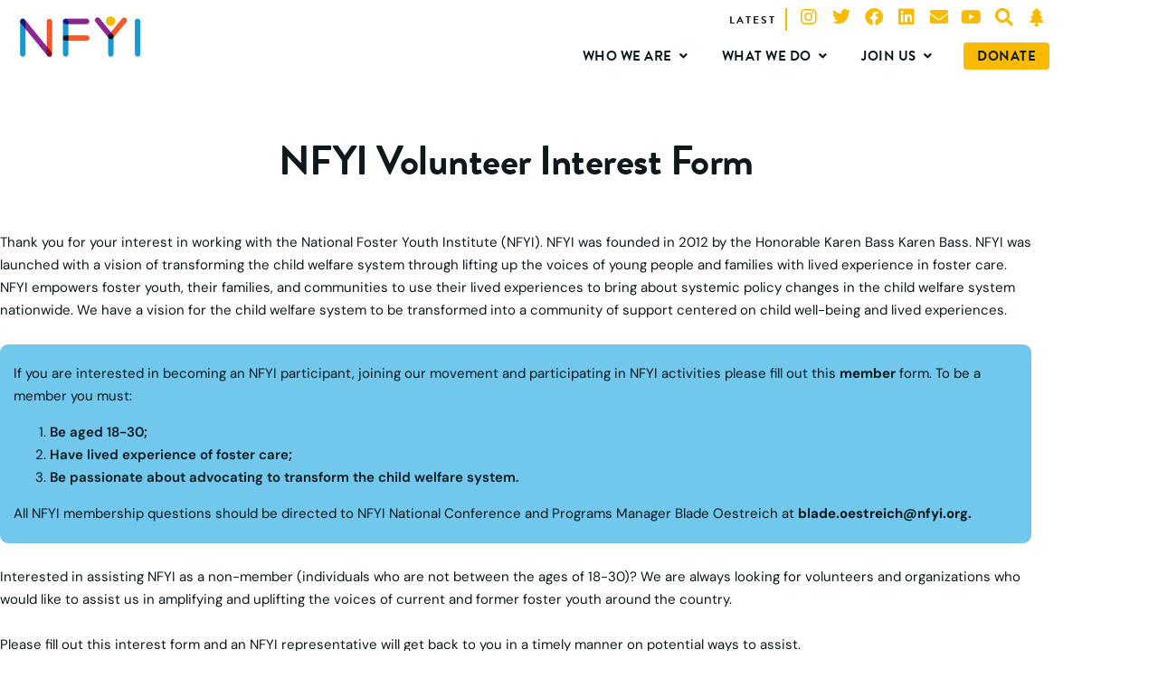

--- FILE ---
content_type: text/html; charset=UTF-8
request_url: https://nfyi.org/volunteer-form-demo/
body_size: 33201
content:
<!doctype html>
<html dir="ltr" lang="en-US" prefix="og: https://ogp.me/ns#">
<head><meta charset="UTF-8"><script>if(navigator.userAgent.match(/MSIE|Internet Explorer/i)||navigator.userAgent.match(/Trident\/7\..*?rv:11/i)){var href=document.location.href;if(!href.match(/[?&]nowprocket/)){if(href.indexOf("?")==-1){if(href.indexOf("#")==-1){document.location.href=href+"?nowprocket=1"}else{document.location.href=href.replace("#","?nowprocket=1#")}}else{if(href.indexOf("#")==-1){document.location.href=href+"&nowprocket=1"}else{document.location.href=href.replace("#","&nowprocket=1#")}}}}</script><script>(()=>{class RocketLazyLoadScripts{constructor(){this.v="2.0.4",this.userEvents=["keydown","keyup","mousedown","mouseup","mousemove","mouseover","mouseout","touchmove","touchstart","touchend","touchcancel","wheel","click","dblclick","input"],this.attributeEvents=["onblur","onclick","oncontextmenu","ondblclick","onfocus","onmousedown","onmouseenter","onmouseleave","onmousemove","onmouseout","onmouseover","onmouseup","onmousewheel","onscroll","onsubmit"]}async t(){this.i(),this.o(),/iP(ad|hone)/.test(navigator.userAgent)&&this.h(),this.u(),this.l(this),this.m(),this.k(this),this.p(this),this._(),await Promise.all([this.R(),this.L()]),this.lastBreath=Date.now(),this.S(this),this.P(),this.D(),this.O(),this.M(),await this.C(this.delayedScripts.normal),await this.C(this.delayedScripts.defer),await this.C(this.delayedScripts.async),await this.T(),await this.F(),await this.j(),await this.A(),window.dispatchEvent(new Event("rocket-allScriptsLoaded")),this.everythingLoaded=!0,this.lastTouchEnd&&await new Promise(t=>setTimeout(t,500-Date.now()+this.lastTouchEnd)),this.I(),this.H(),this.U(),this.W()}i(){this.CSPIssue=sessionStorage.getItem("rocketCSPIssue"),document.addEventListener("securitypolicyviolation",t=>{this.CSPIssue||"script-src-elem"!==t.violatedDirective||"data"!==t.blockedURI||(this.CSPIssue=!0,sessionStorage.setItem("rocketCSPIssue",!0))},{isRocket:!0})}o(){window.addEventListener("pageshow",t=>{this.persisted=t.persisted,this.realWindowLoadedFired=!0},{isRocket:!0}),window.addEventListener("pagehide",()=>{this.onFirstUserAction=null},{isRocket:!0})}h(){let t;function e(e){t=e}window.addEventListener("touchstart",e,{isRocket:!0}),window.addEventListener("touchend",function i(o){o.changedTouches[0]&&t.changedTouches[0]&&Math.abs(o.changedTouches[0].pageX-t.changedTouches[0].pageX)<10&&Math.abs(o.changedTouches[0].pageY-t.changedTouches[0].pageY)<10&&o.timeStamp-t.timeStamp<200&&(window.removeEventListener("touchstart",e,{isRocket:!0}),window.removeEventListener("touchend",i,{isRocket:!0}),"INPUT"===o.target.tagName&&"text"===o.target.type||(o.target.dispatchEvent(new TouchEvent("touchend",{target:o.target,bubbles:!0})),o.target.dispatchEvent(new MouseEvent("mouseover",{target:o.target,bubbles:!0})),o.target.dispatchEvent(new PointerEvent("click",{target:o.target,bubbles:!0,cancelable:!0,detail:1,clientX:o.changedTouches[0].clientX,clientY:o.changedTouches[0].clientY})),event.preventDefault()))},{isRocket:!0})}q(t){this.userActionTriggered||("mousemove"!==t.type||this.firstMousemoveIgnored?"keyup"===t.type||"mouseover"===t.type||"mouseout"===t.type||(this.userActionTriggered=!0,this.onFirstUserAction&&this.onFirstUserAction()):this.firstMousemoveIgnored=!0),"click"===t.type&&t.preventDefault(),t.stopPropagation(),t.stopImmediatePropagation(),"touchstart"===this.lastEvent&&"touchend"===t.type&&(this.lastTouchEnd=Date.now()),"click"===t.type&&(this.lastTouchEnd=0),this.lastEvent=t.type,t.composedPath&&t.composedPath()[0].getRootNode()instanceof ShadowRoot&&(t.rocketTarget=t.composedPath()[0]),this.savedUserEvents.push(t)}u(){this.savedUserEvents=[],this.userEventHandler=this.q.bind(this),this.userEvents.forEach(t=>window.addEventListener(t,this.userEventHandler,{passive:!1,isRocket:!0})),document.addEventListener("visibilitychange",this.userEventHandler,{isRocket:!0})}U(){this.userEvents.forEach(t=>window.removeEventListener(t,this.userEventHandler,{passive:!1,isRocket:!0})),document.removeEventListener("visibilitychange",this.userEventHandler,{isRocket:!0}),this.savedUserEvents.forEach(t=>{(t.rocketTarget||t.target).dispatchEvent(new window[t.constructor.name](t.type,t))})}m(){const t="return false",e=Array.from(this.attributeEvents,t=>"data-rocket-"+t),i="["+this.attributeEvents.join("],[")+"]",o="[data-rocket-"+this.attributeEvents.join("],[data-rocket-")+"]",s=(e,i,o)=>{o&&o!==t&&(e.setAttribute("data-rocket-"+i,o),e["rocket"+i]=new Function("event",o),e.setAttribute(i,t))};new MutationObserver(t=>{for(const n of t)"attributes"===n.type&&(n.attributeName.startsWith("data-rocket-")||this.everythingLoaded?n.attributeName.startsWith("data-rocket-")&&this.everythingLoaded&&this.N(n.target,n.attributeName.substring(12)):s(n.target,n.attributeName,n.target.getAttribute(n.attributeName))),"childList"===n.type&&n.addedNodes.forEach(t=>{if(t.nodeType===Node.ELEMENT_NODE)if(this.everythingLoaded)for(const i of[t,...t.querySelectorAll(o)])for(const t of i.getAttributeNames())e.includes(t)&&this.N(i,t.substring(12));else for(const e of[t,...t.querySelectorAll(i)])for(const t of e.getAttributeNames())this.attributeEvents.includes(t)&&s(e,t,e.getAttribute(t))})}).observe(document,{subtree:!0,childList:!0,attributeFilter:[...this.attributeEvents,...e]})}I(){this.attributeEvents.forEach(t=>{document.querySelectorAll("[data-rocket-"+t+"]").forEach(e=>{this.N(e,t)})})}N(t,e){const i=t.getAttribute("data-rocket-"+e);i&&(t.setAttribute(e,i),t.removeAttribute("data-rocket-"+e))}k(t){Object.defineProperty(HTMLElement.prototype,"onclick",{get(){return this.rocketonclick||null},set(e){this.rocketonclick=e,this.setAttribute(t.everythingLoaded?"onclick":"data-rocket-onclick","this.rocketonclick(event)")}})}S(t){function e(e,i){let o=e[i];e[i]=null,Object.defineProperty(e,i,{get:()=>o,set(s){t.everythingLoaded?o=s:e["rocket"+i]=o=s}})}e(document,"onreadystatechange"),e(window,"onload"),e(window,"onpageshow");try{Object.defineProperty(document,"readyState",{get:()=>t.rocketReadyState,set(e){t.rocketReadyState=e},configurable:!0}),document.readyState="loading"}catch(t){console.log("WPRocket DJE readyState conflict, bypassing")}}l(t){this.originalAddEventListener=EventTarget.prototype.addEventListener,this.originalRemoveEventListener=EventTarget.prototype.removeEventListener,this.savedEventListeners=[],EventTarget.prototype.addEventListener=function(e,i,o){o&&o.isRocket||!t.B(e,this)&&!t.userEvents.includes(e)||t.B(e,this)&&!t.userActionTriggered||e.startsWith("rocket-")||t.everythingLoaded?t.originalAddEventListener.call(this,e,i,o):(t.savedEventListeners.push({target:this,remove:!1,type:e,func:i,options:o}),"mouseenter"!==e&&"mouseleave"!==e||t.originalAddEventListener.call(this,e,t.savedUserEvents.push,o))},EventTarget.prototype.removeEventListener=function(e,i,o){o&&o.isRocket||!t.B(e,this)&&!t.userEvents.includes(e)||t.B(e,this)&&!t.userActionTriggered||e.startsWith("rocket-")||t.everythingLoaded?t.originalRemoveEventListener.call(this,e,i,o):t.savedEventListeners.push({target:this,remove:!0,type:e,func:i,options:o})}}J(t,e){this.savedEventListeners=this.savedEventListeners.filter(i=>{let o=i.type,s=i.target||window;return e!==o||t!==s||(this.B(o,s)&&(i.type="rocket-"+o),this.$(i),!1)})}H(){EventTarget.prototype.addEventListener=this.originalAddEventListener,EventTarget.prototype.removeEventListener=this.originalRemoveEventListener,this.savedEventListeners.forEach(t=>this.$(t))}$(t){t.remove?this.originalRemoveEventListener.call(t.target,t.type,t.func,t.options):this.originalAddEventListener.call(t.target,t.type,t.func,t.options)}p(t){let e;function i(e){return t.everythingLoaded?e:e.split(" ").map(t=>"load"===t||t.startsWith("load.")?"rocket-jquery-load":t).join(" ")}function o(o){function s(e){const s=o.fn[e];o.fn[e]=o.fn.init.prototype[e]=function(){return this[0]===window&&t.userActionTriggered&&("string"==typeof arguments[0]||arguments[0]instanceof String?arguments[0]=i(arguments[0]):"object"==typeof arguments[0]&&Object.keys(arguments[0]).forEach(t=>{const e=arguments[0][t];delete arguments[0][t],arguments[0][i(t)]=e})),s.apply(this,arguments),this}}if(o&&o.fn&&!t.allJQueries.includes(o)){const e={DOMContentLoaded:[],"rocket-DOMContentLoaded":[]};for(const t in e)document.addEventListener(t,()=>{e[t].forEach(t=>t())},{isRocket:!0});o.fn.ready=o.fn.init.prototype.ready=function(i){function s(){parseInt(o.fn.jquery)>2?setTimeout(()=>i.bind(document)(o)):i.bind(document)(o)}return"function"==typeof i&&(t.realDomReadyFired?!t.userActionTriggered||t.fauxDomReadyFired?s():e["rocket-DOMContentLoaded"].push(s):e.DOMContentLoaded.push(s)),o([])},s("on"),s("one"),s("off"),t.allJQueries.push(o)}e=o}t.allJQueries=[],o(window.jQuery),Object.defineProperty(window,"jQuery",{get:()=>e,set(t){o(t)}})}P(){const t=new Map;document.write=document.writeln=function(e){const i=document.currentScript,o=document.createRange(),s=i.parentElement;let n=t.get(i);void 0===n&&(n=i.nextSibling,t.set(i,n));const c=document.createDocumentFragment();o.setStart(c,0),c.appendChild(o.createContextualFragment(e)),s.insertBefore(c,n)}}async R(){return new Promise(t=>{this.userActionTriggered?t():this.onFirstUserAction=t})}async L(){return new Promise(t=>{document.addEventListener("DOMContentLoaded",()=>{this.realDomReadyFired=!0,t()},{isRocket:!0})})}async j(){return this.realWindowLoadedFired?Promise.resolve():new Promise(t=>{window.addEventListener("load",t,{isRocket:!0})})}M(){this.pendingScripts=[];this.scriptsMutationObserver=new MutationObserver(t=>{for(const e of t)e.addedNodes.forEach(t=>{"SCRIPT"!==t.tagName||t.noModule||t.isWPRocket||this.pendingScripts.push({script:t,promise:new Promise(e=>{const i=()=>{const i=this.pendingScripts.findIndex(e=>e.script===t);i>=0&&this.pendingScripts.splice(i,1),e()};t.addEventListener("load",i,{isRocket:!0}),t.addEventListener("error",i,{isRocket:!0}),setTimeout(i,1e3)})})})}),this.scriptsMutationObserver.observe(document,{childList:!0,subtree:!0})}async F(){await this.X(),this.pendingScripts.length?(await this.pendingScripts[0].promise,await this.F()):this.scriptsMutationObserver.disconnect()}D(){this.delayedScripts={normal:[],async:[],defer:[]},document.querySelectorAll("script[type$=rocketlazyloadscript]").forEach(t=>{t.hasAttribute("data-rocket-src")?t.hasAttribute("async")&&!1!==t.async?this.delayedScripts.async.push(t):t.hasAttribute("defer")&&!1!==t.defer||"module"===t.getAttribute("data-rocket-type")?this.delayedScripts.defer.push(t):this.delayedScripts.normal.push(t):this.delayedScripts.normal.push(t)})}async _(){await this.L();let t=[];document.querySelectorAll("script[type$=rocketlazyloadscript][data-rocket-src]").forEach(e=>{let i=e.getAttribute("data-rocket-src");if(i&&!i.startsWith("data:")){i.startsWith("//")&&(i=location.protocol+i);try{const o=new URL(i).origin;o!==location.origin&&t.push({src:o,crossOrigin:e.crossOrigin||"module"===e.getAttribute("data-rocket-type")})}catch(t){}}}),t=[...new Map(t.map(t=>[JSON.stringify(t),t])).values()],this.Y(t,"preconnect")}async G(t){if(await this.K(),!0!==t.noModule||!("noModule"in HTMLScriptElement.prototype))return new Promise(e=>{let i;function o(){(i||t).setAttribute("data-rocket-status","executed"),e()}try{if(navigator.userAgent.includes("Firefox/")||""===navigator.vendor||this.CSPIssue)i=document.createElement("script"),[...t.attributes].forEach(t=>{let e=t.nodeName;"type"!==e&&("data-rocket-type"===e&&(e="type"),"data-rocket-src"===e&&(e="src"),i.setAttribute(e,t.nodeValue))}),t.text&&(i.text=t.text),t.nonce&&(i.nonce=t.nonce),i.hasAttribute("src")?(i.addEventListener("load",o,{isRocket:!0}),i.addEventListener("error",()=>{i.setAttribute("data-rocket-status","failed-network"),e()},{isRocket:!0}),setTimeout(()=>{i.isConnected||e()},1)):(i.text=t.text,o()),i.isWPRocket=!0,t.parentNode.replaceChild(i,t);else{const i=t.getAttribute("data-rocket-type"),s=t.getAttribute("data-rocket-src");i?(t.type=i,t.removeAttribute("data-rocket-type")):t.removeAttribute("type"),t.addEventListener("load",o,{isRocket:!0}),t.addEventListener("error",i=>{this.CSPIssue&&i.target.src.startsWith("data:")?(console.log("WPRocket: CSP fallback activated"),t.removeAttribute("src"),this.G(t).then(e)):(t.setAttribute("data-rocket-status","failed-network"),e())},{isRocket:!0}),s?(t.fetchPriority="high",t.removeAttribute("data-rocket-src"),t.src=s):t.src="data:text/javascript;base64,"+window.btoa(unescape(encodeURIComponent(t.text)))}}catch(i){t.setAttribute("data-rocket-status","failed-transform"),e()}});t.setAttribute("data-rocket-status","skipped")}async C(t){const e=t.shift();return e?(e.isConnected&&await this.G(e),this.C(t)):Promise.resolve()}O(){this.Y([...this.delayedScripts.normal,...this.delayedScripts.defer,...this.delayedScripts.async],"preload")}Y(t,e){this.trash=this.trash||[];let i=!0;var o=document.createDocumentFragment();t.forEach(t=>{const s=t.getAttribute&&t.getAttribute("data-rocket-src")||t.src;if(s&&!s.startsWith("data:")){const n=document.createElement("link");n.href=s,n.rel=e,"preconnect"!==e&&(n.as="script",n.fetchPriority=i?"high":"low"),t.getAttribute&&"module"===t.getAttribute("data-rocket-type")&&(n.crossOrigin=!0),t.crossOrigin&&(n.crossOrigin=t.crossOrigin),t.integrity&&(n.integrity=t.integrity),t.nonce&&(n.nonce=t.nonce),o.appendChild(n),this.trash.push(n),i=!1}}),document.head.appendChild(o)}W(){this.trash.forEach(t=>t.remove())}async T(){try{document.readyState="interactive"}catch(t){}this.fauxDomReadyFired=!0;try{await this.K(),this.J(document,"readystatechange"),document.dispatchEvent(new Event("rocket-readystatechange")),await this.K(),document.rocketonreadystatechange&&document.rocketonreadystatechange(),await this.K(),this.J(document,"DOMContentLoaded"),document.dispatchEvent(new Event("rocket-DOMContentLoaded")),await this.K(),this.J(window,"DOMContentLoaded"),window.dispatchEvent(new Event("rocket-DOMContentLoaded"))}catch(t){console.error(t)}}async A(){try{document.readyState="complete"}catch(t){}try{await this.K(),this.J(document,"readystatechange"),document.dispatchEvent(new Event("rocket-readystatechange")),await this.K(),document.rocketonreadystatechange&&document.rocketonreadystatechange(),await this.K(),this.J(window,"load"),window.dispatchEvent(new Event("rocket-load")),await this.K(),window.rocketonload&&window.rocketonload(),await this.K(),this.allJQueries.forEach(t=>t(window).trigger("rocket-jquery-load")),await this.K(),this.J(window,"pageshow");const t=new Event("rocket-pageshow");t.persisted=this.persisted,window.dispatchEvent(t),await this.K(),window.rocketonpageshow&&window.rocketonpageshow({persisted:this.persisted})}catch(t){console.error(t)}}async K(){Date.now()-this.lastBreath>45&&(await this.X(),this.lastBreath=Date.now())}async X(){return document.hidden?new Promise(t=>setTimeout(t)):new Promise(t=>requestAnimationFrame(t))}B(t,e){return e===document&&"readystatechange"===t||(e===document&&"DOMContentLoaded"===t||(e===window&&"DOMContentLoaded"===t||(e===window&&"load"===t||e===window&&"pageshow"===t)))}static run(){(new RocketLazyLoadScripts).t()}}RocketLazyLoadScripts.run()})();</script>
	
	<meta name="viewport" content="width=device-width, initial-scale=1">
	<link rel="profile" href="https://gmpg.org/xfn/11">
	<title>volunteer form demo - NFYI</title>
<link data-rocket-preload as="style" data-wpr-hosted-gf-parameters="family=Roboto%3A400%2C400i%2C700&display=swap" href="https://nfyi.org/wp-content/cache/fonts/1/google-fonts/css/4/2/1/b01d66a6d77b995ef19b13435b054.css" rel="preload">
<link data-wpr-hosted-gf-parameters="family=Roboto%3A400%2C400i%2C700&display=swap" href="https://nfyi.org/wp-content/cache/fonts/1/google-fonts/css/4/2/1/b01d66a6d77b995ef19b13435b054.css" media="print" onload="this.media=&#039;all&#039;" rel="stylesheet">
<noscript data-wpr-hosted-gf-parameters=""><link rel="stylesheet" href="https://fonts.googleapis.com/css?family=Roboto%3A400%2C400i%2C700&#038;display=swap"></noscript>

		<!-- All in One SEO 4.9.3 - aioseo.com -->
	<meta name="description" content="NFYI Volunteer Interest Form Thank you for your interest in working with the National Foster Youth Institute (NFYI). NFYI was founded in 2012 by the Honorable Karen Bass Karen Bass. NFYI was launched with a vision of transforming the child welfare system through lifting up the voices of young people and families with lived experience" />
	<meta name="robots" content="max-image-preview:large" />
	<link rel="canonical" href="https://nfyi.org/volunteer-form-demo/" />
	<meta name="generator" content="All in One SEO (AIOSEO) 4.9.3" />
		<meta property="og:locale" content="en_US" />
		<meta property="og:site_name" content="NFYI - National Foster Youth Institute" />
		<meta property="og:type" content="article" />
		<meta property="og:title" content="volunteer form demo - NFYI" />
		<meta property="og:description" content="NFYI Volunteer Interest Form Thank you for your interest in working with the National Foster Youth Institute (NFYI). NFYI was founded in 2012 by the Honorable Karen Bass Karen Bass. NFYI was launched with a vision of transforming the child welfare system through lifting up the voices of young people and families with lived experience" />
		<meta property="og:url" content="https://nfyi.org/volunteer-form-demo/" />
		<meta property="og:image" content="https://nfyi.org/wp-content/uploads/2021/04/Logo.jpg" />
		<meta property="og:image:secure_url" content="https://nfyi.org/wp-content/uploads/2021/04/Logo.jpg" />
		<meta property="og:image:width" content="235" />
		<meta property="og:image:height" content="80" />
		<meta property="article:published_time" content="2023-12-27T16:40:24+00:00" />
		<meta property="article:modified_time" content="2023-12-29T16:33:38+00:00" />
		<meta name="twitter:card" content="summary_large_image" />
		<meta name="twitter:title" content="volunteer form demo - NFYI" />
		<meta name="twitter:description" content="NFYI Volunteer Interest Form Thank you for your interest in working with the National Foster Youth Institute (NFYI). NFYI was founded in 2012 by the Honorable Karen Bass Karen Bass. NFYI was launched with a vision of transforming the child welfare system through lifting up the voices of young people and families with lived experience" />
		<meta name="twitter:image" content="https://nfyi.org/wp-content/uploads/2021/04/Logo.jpg" />
		<script type="application/ld+json" class="aioseo-schema">
			{"@context":"https:\/\/schema.org","@graph":[{"@type":"BreadcrumbList","@id":"https:\/\/nfyi.org\/volunteer-form-demo\/#breadcrumblist","itemListElement":[{"@type":"ListItem","@id":"https:\/\/nfyi.org#listItem","position":1,"name":"Home","item":"https:\/\/nfyi.org","nextItem":{"@type":"ListItem","@id":"https:\/\/nfyi.org\/volunteer-form-demo\/#listItem","name":"volunteer form demo"}},{"@type":"ListItem","@id":"https:\/\/nfyi.org\/volunteer-form-demo\/#listItem","position":2,"name":"volunteer form demo","previousItem":{"@type":"ListItem","@id":"https:\/\/nfyi.org#listItem","name":"Home"}}]},{"@type":"Organization","@id":"https:\/\/nfyi.org\/#organization","name":"NFYI","description":"National Foster Youth Institute","url":"https:\/\/nfyi.org\/","logo":{"@type":"ImageObject","url":"https:\/\/nfyi.org\/wp-content\/uploads\/2021\/04\/Logo.jpg","@id":"https:\/\/nfyi.org\/volunteer-form-demo\/#organizationLogo","width":235,"height":80},"image":{"@id":"https:\/\/nfyi.org\/volunteer-form-demo\/#organizationLogo"}},{"@type":"WebPage","@id":"https:\/\/nfyi.org\/volunteer-form-demo\/#webpage","url":"https:\/\/nfyi.org\/volunteer-form-demo\/","name":"volunteer form demo - NFYI","description":"NFYI Volunteer Interest Form Thank you for your interest in working with the National Foster Youth Institute (NFYI). NFYI was founded in 2012 by the Honorable Karen Bass Karen Bass. NFYI was launched with a vision of transforming the child welfare system through lifting up the voices of young people and families with lived experience","inLanguage":"en-US","isPartOf":{"@id":"https:\/\/nfyi.org\/#website"},"breadcrumb":{"@id":"https:\/\/nfyi.org\/volunteer-form-demo\/#breadcrumblist"},"datePublished":"2023-12-28T00:40:24+08:00","dateModified":"2023-12-30T00:33:38+08:00"},{"@type":"WebSite","@id":"https:\/\/nfyi.org\/#website","url":"https:\/\/nfyi.org\/","name":"NFYI","description":"National Foster Youth Institute","inLanguage":"en-US","publisher":{"@id":"https:\/\/nfyi.org\/#organization"}}]}
		</script>
		<!-- All in One SEO -->

<link rel='dns-prefetch' href='//use.typekit.net' />
<link rel='dns-prefetch' href='//www.googletagmanager.com' />
<link href='https://fonts.gstatic.com' crossorigin rel='preconnect' />
<link rel="alternate" title="oEmbed (JSON)" type="application/json+oembed" href="https://nfyi.org/wp-json/oembed/1.0/embed?url=https%3A%2F%2Fnfyi.org%2Fvolunteer-form-demo%2F" />
<link rel="alternate" title="oEmbed (XML)" type="text/xml+oembed" href="https://nfyi.org/wp-json/oembed/1.0/embed?url=https%3A%2F%2Fnfyi.org%2Fvolunteer-form-demo%2F&#038;format=xml" />
<style id='wp-img-auto-sizes-contain-inline-css' type='text/css'>
img:is([sizes=auto i],[sizes^="auto," i]){contain-intrinsic-size:3000px 1500px}
/*# sourceURL=wp-img-auto-sizes-contain-inline-css */
</style>
<style id='wp-emoji-styles-inline-css' type='text/css'>

	img.wp-smiley, img.emoji {
		display: inline !important;
		border: none !important;
		box-shadow: none !important;
		height: 1em !important;
		width: 1em !important;
		margin: 0 0.07em !important;
		vertical-align: -0.1em !important;
		background: none !important;
		padding: 0 !important;
	}
/*# sourceURL=wp-emoji-styles-inline-css */
</style>
<style id='classic-theme-styles-inline-css' type='text/css'>
/*! This file is auto-generated */
.wp-block-button__link{color:#fff;background-color:#32373c;border-radius:9999px;box-shadow:none;text-decoration:none;padding:calc(.667em + 2px) calc(1.333em + 2px);font-size:1.125em}.wp-block-file__button{background:#32373c;color:#fff;text-decoration:none}
/*# sourceURL=/wp-includes/css/classic-themes.min.css */
</style>
<link data-minify="1" rel='stylesheet' id='aioseo/css/src/vue/standalone/blocks/table-of-contents/global.scss-css' href='https://nfyi.org/wp-content/cache/min/1/wp-content/plugins/all-in-one-seo-pack/dist/Lite/assets/css/table-of-contents/global.e90f6d47.css?ver=1768586231' type='text/css' media='all' />
<link data-minify="1" rel='stylesheet' id='jet-engine-frontend-css' href='https://nfyi.org/wp-content/cache/min/1/wp-content/plugins/jet-engine/assets/css/frontend.css?ver=1768586231' type='text/css' media='all' />
<style id='global-styles-inline-css' type='text/css'>
:root{--wp--preset--aspect-ratio--square: 1;--wp--preset--aspect-ratio--4-3: 4/3;--wp--preset--aspect-ratio--3-4: 3/4;--wp--preset--aspect-ratio--3-2: 3/2;--wp--preset--aspect-ratio--2-3: 2/3;--wp--preset--aspect-ratio--16-9: 16/9;--wp--preset--aspect-ratio--9-16: 9/16;--wp--preset--color--black: #000000;--wp--preset--color--cyan-bluish-gray: #abb8c3;--wp--preset--color--white: #ffffff;--wp--preset--color--pale-pink: #f78da7;--wp--preset--color--vivid-red: #cf2e2e;--wp--preset--color--luminous-vivid-orange: #ff6900;--wp--preset--color--luminous-vivid-amber: #fcb900;--wp--preset--color--light-green-cyan: #7bdcb5;--wp--preset--color--vivid-green-cyan: #00d084;--wp--preset--color--pale-cyan-blue: #8ed1fc;--wp--preset--color--vivid-cyan-blue: #0693e3;--wp--preset--color--vivid-purple: #9b51e0;--wp--preset--gradient--vivid-cyan-blue-to-vivid-purple: linear-gradient(135deg,rgb(6,147,227) 0%,rgb(155,81,224) 100%);--wp--preset--gradient--light-green-cyan-to-vivid-green-cyan: linear-gradient(135deg,rgb(122,220,180) 0%,rgb(0,208,130) 100%);--wp--preset--gradient--luminous-vivid-amber-to-luminous-vivid-orange: linear-gradient(135deg,rgb(252,185,0) 0%,rgb(255,105,0) 100%);--wp--preset--gradient--luminous-vivid-orange-to-vivid-red: linear-gradient(135deg,rgb(255,105,0) 0%,rgb(207,46,46) 100%);--wp--preset--gradient--very-light-gray-to-cyan-bluish-gray: linear-gradient(135deg,rgb(238,238,238) 0%,rgb(169,184,195) 100%);--wp--preset--gradient--cool-to-warm-spectrum: linear-gradient(135deg,rgb(74,234,220) 0%,rgb(151,120,209) 20%,rgb(207,42,186) 40%,rgb(238,44,130) 60%,rgb(251,105,98) 80%,rgb(254,248,76) 100%);--wp--preset--gradient--blush-light-purple: linear-gradient(135deg,rgb(255,206,236) 0%,rgb(152,150,240) 100%);--wp--preset--gradient--blush-bordeaux: linear-gradient(135deg,rgb(254,205,165) 0%,rgb(254,45,45) 50%,rgb(107,0,62) 100%);--wp--preset--gradient--luminous-dusk: linear-gradient(135deg,rgb(255,203,112) 0%,rgb(199,81,192) 50%,rgb(65,88,208) 100%);--wp--preset--gradient--pale-ocean: linear-gradient(135deg,rgb(255,245,203) 0%,rgb(182,227,212) 50%,rgb(51,167,181) 100%);--wp--preset--gradient--electric-grass: linear-gradient(135deg,rgb(202,248,128) 0%,rgb(113,206,126) 100%);--wp--preset--gradient--midnight: linear-gradient(135deg,rgb(2,3,129) 0%,rgb(40,116,252) 100%);--wp--preset--font-size--small: 13px;--wp--preset--font-size--medium: 20px;--wp--preset--font-size--large: 36px;--wp--preset--font-size--x-large: 42px;--wp--preset--spacing--20: 0.44rem;--wp--preset--spacing--30: 0.67rem;--wp--preset--spacing--40: 1rem;--wp--preset--spacing--50: 1.5rem;--wp--preset--spacing--60: 2.25rem;--wp--preset--spacing--70: 3.38rem;--wp--preset--spacing--80: 5.06rem;--wp--preset--shadow--natural: 6px 6px 9px rgba(0, 0, 0, 0.2);--wp--preset--shadow--deep: 12px 12px 50px rgba(0, 0, 0, 0.4);--wp--preset--shadow--sharp: 6px 6px 0px rgba(0, 0, 0, 0.2);--wp--preset--shadow--outlined: 6px 6px 0px -3px rgb(255, 255, 255), 6px 6px rgb(0, 0, 0);--wp--preset--shadow--crisp: 6px 6px 0px rgb(0, 0, 0);}:where(.is-layout-flex){gap: 0.5em;}:where(.is-layout-grid){gap: 0.5em;}body .is-layout-flex{display: flex;}.is-layout-flex{flex-wrap: wrap;align-items: center;}.is-layout-flex > :is(*, div){margin: 0;}body .is-layout-grid{display: grid;}.is-layout-grid > :is(*, div){margin: 0;}:where(.wp-block-columns.is-layout-flex){gap: 2em;}:where(.wp-block-columns.is-layout-grid){gap: 2em;}:where(.wp-block-post-template.is-layout-flex){gap: 1.25em;}:where(.wp-block-post-template.is-layout-grid){gap: 1.25em;}.has-black-color{color: var(--wp--preset--color--black) !important;}.has-cyan-bluish-gray-color{color: var(--wp--preset--color--cyan-bluish-gray) !important;}.has-white-color{color: var(--wp--preset--color--white) !important;}.has-pale-pink-color{color: var(--wp--preset--color--pale-pink) !important;}.has-vivid-red-color{color: var(--wp--preset--color--vivid-red) !important;}.has-luminous-vivid-orange-color{color: var(--wp--preset--color--luminous-vivid-orange) !important;}.has-luminous-vivid-amber-color{color: var(--wp--preset--color--luminous-vivid-amber) !important;}.has-light-green-cyan-color{color: var(--wp--preset--color--light-green-cyan) !important;}.has-vivid-green-cyan-color{color: var(--wp--preset--color--vivid-green-cyan) !important;}.has-pale-cyan-blue-color{color: var(--wp--preset--color--pale-cyan-blue) !important;}.has-vivid-cyan-blue-color{color: var(--wp--preset--color--vivid-cyan-blue) !important;}.has-vivid-purple-color{color: var(--wp--preset--color--vivid-purple) !important;}.has-black-background-color{background-color: var(--wp--preset--color--black) !important;}.has-cyan-bluish-gray-background-color{background-color: var(--wp--preset--color--cyan-bluish-gray) !important;}.has-white-background-color{background-color: var(--wp--preset--color--white) !important;}.has-pale-pink-background-color{background-color: var(--wp--preset--color--pale-pink) !important;}.has-vivid-red-background-color{background-color: var(--wp--preset--color--vivid-red) !important;}.has-luminous-vivid-orange-background-color{background-color: var(--wp--preset--color--luminous-vivid-orange) !important;}.has-luminous-vivid-amber-background-color{background-color: var(--wp--preset--color--luminous-vivid-amber) !important;}.has-light-green-cyan-background-color{background-color: var(--wp--preset--color--light-green-cyan) !important;}.has-vivid-green-cyan-background-color{background-color: var(--wp--preset--color--vivid-green-cyan) !important;}.has-pale-cyan-blue-background-color{background-color: var(--wp--preset--color--pale-cyan-blue) !important;}.has-vivid-cyan-blue-background-color{background-color: var(--wp--preset--color--vivid-cyan-blue) !important;}.has-vivid-purple-background-color{background-color: var(--wp--preset--color--vivid-purple) !important;}.has-black-border-color{border-color: var(--wp--preset--color--black) !important;}.has-cyan-bluish-gray-border-color{border-color: var(--wp--preset--color--cyan-bluish-gray) !important;}.has-white-border-color{border-color: var(--wp--preset--color--white) !important;}.has-pale-pink-border-color{border-color: var(--wp--preset--color--pale-pink) !important;}.has-vivid-red-border-color{border-color: var(--wp--preset--color--vivid-red) !important;}.has-luminous-vivid-orange-border-color{border-color: var(--wp--preset--color--luminous-vivid-orange) !important;}.has-luminous-vivid-amber-border-color{border-color: var(--wp--preset--color--luminous-vivid-amber) !important;}.has-light-green-cyan-border-color{border-color: var(--wp--preset--color--light-green-cyan) !important;}.has-vivid-green-cyan-border-color{border-color: var(--wp--preset--color--vivid-green-cyan) !important;}.has-pale-cyan-blue-border-color{border-color: var(--wp--preset--color--pale-cyan-blue) !important;}.has-vivid-cyan-blue-border-color{border-color: var(--wp--preset--color--vivid-cyan-blue) !important;}.has-vivid-purple-border-color{border-color: var(--wp--preset--color--vivid-purple) !important;}.has-vivid-cyan-blue-to-vivid-purple-gradient-background{background: var(--wp--preset--gradient--vivid-cyan-blue-to-vivid-purple) !important;}.has-light-green-cyan-to-vivid-green-cyan-gradient-background{background: var(--wp--preset--gradient--light-green-cyan-to-vivid-green-cyan) !important;}.has-luminous-vivid-amber-to-luminous-vivid-orange-gradient-background{background: var(--wp--preset--gradient--luminous-vivid-amber-to-luminous-vivid-orange) !important;}.has-luminous-vivid-orange-to-vivid-red-gradient-background{background: var(--wp--preset--gradient--luminous-vivid-orange-to-vivid-red) !important;}.has-very-light-gray-to-cyan-bluish-gray-gradient-background{background: var(--wp--preset--gradient--very-light-gray-to-cyan-bluish-gray) !important;}.has-cool-to-warm-spectrum-gradient-background{background: var(--wp--preset--gradient--cool-to-warm-spectrum) !important;}.has-blush-light-purple-gradient-background{background: var(--wp--preset--gradient--blush-light-purple) !important;}.has-blush-bordeaux-gradient-background{background: var(--wp--preset--gradient--blush-bordeaux) !important;}.has-luminous-dusk-gradient-background{background: var(--wp--preset--gradient--luminous-dusk) !important;}.has-pale-ocean-gradient-background{background: var(--wp--preset--gradient--pale-ocean) !important;}.has-electric-grass-gradient-background{background: var(--wp--preset--gradient--electric-grass) !important;}.has-midnight-gradient-background{background: var(--wp--preset--gradient--midnight) !important;}.has-small-font-size{font-size: var(--wp--preset--font-size--small) !important;}.has-medium-font-size{font-size: var(--wp--preset--font-size--medium) !important;}.has-large-font-size{font-size: var(--wp--preset--font-size--large) !important;}.has-x-large-font-size{font-size: var(--wp--preset--font-size--x-large) !important;}
:where(.wp-block-post-template.is-layout-flex){gap: 1.25em;}:where(.wp-block-post-template.is-layout-grid){gap: 1.25em;}
:where(.wp-block-term-template.is-layout-flex){gap: 1.25em;}:where(.wp-block-term-template.is-layout-grid){gap: 1.25em;}
:where(.wp-block-columns.is-layout-flex){gap: 2em;}:where(.wp-block-columns.is-layout-grid){gap: 2em;}
:root :where(.wp-block-pullquote){font-size: 1.5em;line-height: 1.6;}
/*# sourceURL=global-styles-inline-css */
</style>
<link data-minify="1" rel='stylesheet' id='cookie-law-info-css' href='https://nfyi.org/wp-content/cache/min/1/wp-content/plugins/cookie-law-info/legacy/public/css/cookie-law-info-public.css?ver=1768586231' type='text/css' media='all' />
<link data-minify="1" rel='stylesheet' id='cookie-law-info-gdpr-css' href='https://nfyi.org/wp-content/cache/min/1/wp-content/plugins/cookie-law-info/legacy/public/css/cookie-law-info-gdpr.css?ver=1768586231' type='text/css' media='all' />
<link data-minify="1" rel='stylesheet' id='custom-typekit-css-css' href='https://nfyi.org/wp-content/cache/min/1/kff1lkz.css?ver=1768586232' type='text/css' media='all' />
<link rel='stylesheet' id='responsive-lightbox-swipebox-css' href='https://nfyi.org/wp-content/plugins/responsive-lightbox/assets/swipebox/swipebox.min.css?ver=1.5.2' type='text/css' media='all' />
<link data-minify="1" rel='stylesheet' id='woocommerce-layout-css' href='https://nfyi.org/wp-content/cache/min/1/wp-content/plugins/woocommerce/assets/css/woocommerce-layout.css?ver=1768586232' type='text/css' media='all' />
<link data-minify="1" rel='stylesheet' id='woocommerce-smallscreen-css' href='https://nfyi.org/wp-content/cache/min/1/wp-content/plugins/woocommerce/assets/css/woocommerce-smallscreen.css?ver=1768586232' type='text/css' media='only screen and (max-width: 768px)' />
<link data-minify="1" rel='stylesheet' id='woocommerce-general-css' href='https://nfyi.org/wp-content/cache/min/1/wp-content/plugins/woocommerce/assets/css/woocommerce.css?ver=1768586232' type='text/css' media='all' />
<style id='woocommerce-inline-inline-css' type='text/css'>
.woocommerce form .form-row .required { visibility: visible; }
/*# sourceURL=woocommerce-inline-inline-css */
</style>
<link data-minify="1" rel='stylesheet' id='mt-common-css' href='https://nfyi.org/wp-content/cache/min/1/wp-content/plugins/mighty-addons/assets/css/common.css?ver=1768586232' type='text/css' media='all' />
<link data-minify="1" rel='stylesheet' id='xoo-cp-style-css' href='https://nfyi.org/wp-content/cache/min/1/wp-content/plugins/added-to-cart-popup-woocommerce/assets/css/xoo-cp-style.css?ver=1768586232' type='text/css' media='all' />
<style id='xoo-cp-style-inline-css' type='text/css'>
td.xoo-cp-pqty{
			    min-width: 120px;
			}
			.xoo-cp-container{
				max-width: 650px;
			}
			.xcp-btn{
				background-color: #a46497;
				color: #ffffff;
				font-size: 14px;
				border-radius: 14px;
				border: 1px solid #a46497;
			}
			.xcp-btn:hover{
				color: #ffffff;
			}
			td.xoo-cp-pimg{
				width: 20%;
			}
			table.xoo-cp-pdetails , table.xoo-cp-pdetails tr{
				border: 0!important;
			}
			table.xoo-cp-pdetails td{
				border-style: solid;
				border-width: 0px;
				border-color: #ebe9eb;
			}
/*# sourceURL=xoo-cp-style-inline-css */
</style>
<link data-minify="1" rel='stylesheet' id='elementor-hello-theme-style-css' href='https://nfyi.org/wp-content/cache/min/1/wp-content/themes/Bravefactor/style.css?ver=1768586232' type='text/css' media='all' />
<link rel='stylesheet' id='elementor-frontend-css' href='https://nfyi.org/wp-content/plugins/elementor/assets/css/frontend.min.css?ver=3.34.1' type='text/css' media='all' />
<link rel='stylesheet' id='widget-image-css' href='https://nfyi.org/wp-content/plugins/elementor/assets/css/widget-image.min.css?ver=3.34.1' type='text/css' media='all' />
<link rel='stylesheet' id='widget-social-icons-css' href='https://nfyi.org/wp-content/plugins/elementor/assets/css/widget-social-icons.min.css?ver=3.34.1' type='text/css' media='all' />
<link rel='stylesheet' id='e-apple-webkit-css' href='https://nfyi.org/wp-content/plugins/elementor/assets/css/conditionals/apple-webkit.min.css?ver=3.34.1' type='text/css' media='all' />
<link rel='stylesheet' id='e-sticky-css' href='https://nfyi.org/wp-content/plugins/elementor-pro/assets/css/modules/sticky.min.css?ver=3.34.0' type='text/css' media='all' />
<link rel='stylesheet' id='widget-heading-css' href='https://nfyi.org/wp-content/plugins/elementor/assets/css/widget-heading.min.css?ver=3.34.1' type='text/css' media='all' />
<link rel='stylesheet' id='widget-nav-menu-css' href='https://nfyi.org/wp-content/plugins/elementor-pro/assets/css/widget-nav-menu.min.css?ver=3.34.0' type='text/css' media='all' />
<link rel='stylesheet' id='widget-spacer-css' href='https://nfyi.org/wp-content/plugins/elementor/assets/css/widget-spacer.min.css?ver=3.34.1' type='text/css' media='all' />
<link rel='stylesheet' id='e-popup-css' href='https://nfyi.org/wp-content/plugins/elementor-pro/assets/css/conditionals/popup.min.css?ver=3.34.0' type='text/css' media='all' />
<link rel='stylesheet' id='e-animation-fadeIn-css' href='https://nfyi.org/wp-content/plugins/elementor/assets/lib/animations/styles/fadeIn.min.css?ver=3.34.1' type='text/css' media='all' />
<link data-minify="1" rel='stylesheet' id='elementor-icons-css' href='https://nfyi.org/wp-content/cache/min/1/wp-content/plugins/elementor/assets/lib/eicons/css/elementor-icons.min.css?ver=1768586232' type='text/css' media='all' />
<link rel='stylesheet' id='elementor-post-10-css' href='https://nfyi.org/wp-content/uploads/elementor/css/post-10.css?ver=1768586231' type='text/css' media='all' />
<link rel='stylesheet' id='elementor-post-15876-css' href='https://nfyi.org/wp-content/uploads/elementor/css/post-15876.css?ver=1768587981' type='text/css' media='all' />
<link rel='stylesheet' id='elementor-post-235-css' href='https://nfyi.org/wp-content/uploads/elementor/css/post-235.css?ver=1768586231' type='text/css' media='all' />
<link rel='stylesheet' id='elementor-post-170-css' href='https://nfyi.org/wp-content/uploads/elementor/css/post-170.css?ver=1768586231' type='text/css' media='all' />
<link rel='stylesheet' id='elementor-post-1275-css' href='https://nfyi.org/wp-content/uploads/elementor/css/post-1275.css?ver=1768586231' type='text/css' media='all' />
<link rel='stylesheet' id='elementor-post-730-css' href='https://nfyi.org/wp-content/uploads/elementor/css/post-730.css?ver=1768586231' type='text/css' media='all' />
<link data-minify="1" rel='stylesheet' id='jquery-lazyloadxt-fadein-css-css' href='https://nfyi.org/wp-content/cache/min/1/wp-content/plugins/a3-lazy-load/assets/css/jquery.lazyloadxt.fadein.css?ver=1768586232' type='text/css' media='all' />
<link rel='stylesheet' id='a3a3_lazy_load-css' href='//nfyi.org/wp-content/uploads/sass/a3_lazy_load.min.css?ver=1646115473' type='text/css' media='all' />
<link data-minify="1" rel='stylesheet' id='fontawesome47-css' href='https://nfyi.org/wp-content/cache/min/1/wp-content/plugins/clever-mega-menu-for-elementor/assets/vendor/font-awesome/font-awesome.min.css?ver=1768586232' type='text/css' media='all' />
<link data-minify="1" rel='stylesheet' id='cleverfont-css' href='https://nfyi.org/wp-content/cache/min/1/wp-content/plugins/clever-mega-menu-for-elementor/assets/vendor/cleverfont/style.min.css?ver=1768586232' type='text/css' media='all' />
<link rel='stylesheet' id='cmm4e-menu-skin-default-menu-skin-461836-css' href='https://nfyi.org/wp-content/uploads/cmm4e/cmm4e-menu-skin-default-menu-skin-461836.min.css?ver=1.1.2' type='text/css' media='all' />
<link data-minify="1" rel='stylesheet' id='elementor-gf-local-roboto-css' href='https://nfyi.org/wp-content/cache/min/1/wp-content/uploads/elementor/google-fonts/css/roboto.css?ver=1768586232' type='text/css' media='all' />
<link data-minify="1" rel='stylesheet' id='elementor-gf-local-robotoslab-css' href='https://nfyi.org/wp-content/cache/min/1/wp-content/uploads/elementor/google-fonts/css/robotoslab.css?ver=1768586232' type='text/css' media='all' />
<link data-minify="1" rel='stylesheet' id='elementor-gf-local-dmsans-css' href='https://nfyi.org/wp-content/cache/min/1/wp-content/uploads/elementor/google-fonts/css/dmsans.css?ver=1768586232' type='text/css' media='all' />
<link rel='stylesheet' id='elementor-icons-shared-0-css' href='https://nfyi.org/wp-content/plugins/elementor/assets/lib/font-awesome/css/fontawesome.min.css?ver=5.15.3' type='text/css' media='all' />
<link data-minify="1" rel='stylesheet' id='elementor-icons-fa-brands-css' href='https://nfyi.org/wp-content/cache/min/1/wp-content/plugins/elementor/assets/lib/font-awesome/css/brands.min.css?ver=1768586232' type='text/css' media='all' />
<link data-minify="1" rel='stylesheet' id='elementor-icons-fa-solid-css' href='https://nfyi.org/wp-content/cache/min/1/wp-content/plugins/elementor/assets/lib/font-awesome/css/solid.min.css?ver=1768586232' type='text/css' media='all' />
<script type="rocketlazyloadscript" data-rocket-type="text/javascript" data-rocket-src="https://nfyi.org/wp-includes/js/jquery/jquery.min.js?ver=3.7.1" id="jquery-core-js" data-rocket-defer defer></script>
<script type="rocketlazyloadscript" data-rocket-type="text/javascript" data-rocket-src="https://nfyi.org/wp-includes/js/jquery/jquery-migrate.min.js?ver=3.4.1" id="jquery-migrate-js" data-rocket-defer defer></script>
<script type="rocketlazyloadscript" data-minify="1" data-rocket-type="text/javascript" data-rocket-src="https://nfyi.org/wp-content/cache/min/1/wp-content/plugins/mighty-addons/assets/js/custom-css.js?ver=1768586232" id="mt-customcssjs-js" data-rocket-defer defer></script>
<script type="text/javascript" id="cookie-law-info-js-extra">
/* <![CDATA[ */
var Cli_Data = {"nn_cookie_ids":[],"cookielist":[],"non_necessary_cookies":[],"ccpaEnabled":"","ccpaRegionBased":"","ccpaBarEnabled":"","strictlyEnabled":["necessary","obligatoire"],"ccpaType":"gdpr","js_blocking":"1","custom_integration":"","triggerDomRefresh":"","secure_cookies":""};
var cli_cookiebar_settings = {"animate_speed_hide":"500","animate_speed_show":"500","background":"#FFF","border":"#b1a6a6c2","border_on":"","button_1_button_colour":"#61a229","button_1_button_hover":"#4e8221","button_1_link_colour":"#fff","button_1_as_button":"1","button_1_new_win":"","button_2_button_colour":"#333","button_2_button_hover":"#292929","button_2_link_colour":"#444","button_2_as_button":"","button_2_hidebar":"","button_3_button_colour":"#dedfe0","button_3_button_hover":"#b2b2b3","button_3_link_colour":"#333333","button_3_as_button":"1","button_3_new_win":"","button_4_button_colour":"#dedfe0","button_4_button_hover":"#b2b2b3","button_4_link_colour":"#333333","button_4_as_button":"1","button_7_button_colour":"#189ad3","button_7_button_hover":"#137ba9","button_7_link_colour":"#fff","button_7_as_button":"1","button_7_new_win":"","font_family":"inherit","header_fix":"","notify_animate_hide":"1","notify_animate_show":"","notify_div_id":"#cookie-law-info-bar","notify_position_horizontal":"right","notify_position_vertical":"bottom","scroll_close":"","scroll_close_reload":"","accept_close_reload":"","reject_close_reload":"","showagain_tab":"","showagain_background":"#fff","showagain_border":"#000","showagain_div_id":"#cookie-law-info-again","showagain_x_position":"100px","text":"#333333","show_once_yn":"","show_once":"10000","logging_on":"","as_popup":"","popup_overlay":"1","bar_heading_text":"","cookie_bar_as":"banner","popup_showagain_position":"bottom-right","widget_position":"left"};
var log_object = {"ajax_url":"https://nfyi.org/wp-admin/admin-ajax.php"};
//# sourceURL=cookie-law-info-js-extra
/* ]]> */
</script>
<script type="rocketlazyloadscript" data-minify="1" data-rocket-type="text/javascript" data-rocket-src="https://nfyi.org/wp-content/cache/min/1/wp-content/plugins/cookie-law-info/legacy/public/js/cookie-law-info-public.js?ver=1768586232" id="cookie-law-info-js" data-rocket-defer defer></script>
<script type="rocketlazyloadscript" data-rocket-type="text/javascript" data-rocket-src="https://nfyi.org/wp-content/plugins/responsive-lightbox/assets/dompurify/purify.min.js?ver=3.3.1" id="dompurify-js" data-rocket-defer defer></script>
<script type="rocketlazyloadscript" data-rocket-type="text/javascript" id="responsive-lightbox-sanitizer-js-before">
/* <![CDATA[ */
window.RLG = window.RLG || {}; window.RLG.sanitizeAllowedHosts = ["youtube.com","www.youtube.com","youtu.be","vimeo.com","player.vimeo.com"];
//# sourceURL=responsive-lightbox-sanitizer-js-before
/* ]]> */
</script>
<script type="rocketlazyloadscript" data-minify="1" data-rocket-type="text/javascript" data-rocket-src="https://nfyi.org/wp-content/cache/min/1/wp-content/plugins/responsive-lightbox/js/sanitizer.js?ver=1768586232" id="responsive-lightbox-sanitizer-js" data-rocket-defer defer></script>
<script type="rocketlazyloadscript" data-rocket-type="text/javascript" data-rocket-src="https://nfyi.org/wp-content/plugins/responsive-lightbox/assets/swipebox/jquery.swipebox.min.js?ver=1.5.2" id="responsive-lightbox-swipebox-js" data-rocket-defer defer></script>
<script type="rocketlazyloadscript" data-rocket-type="text/javascript" data-rocket-src="https://nfyi.org/wp-includes/js/underscore.min.js?ver=1.13.7" id="underscore-js" data-rocket-defer defer></script>
<script type="rocketlazyloadscript" data-rocket-type="text/javascript" data-rocket-src="https://nfyi.org/wp-content/plugins/responsive-lightbox/assets/infinitescroll/infinite-scroll.pkgd.min.js?ver=4.0.1" id="responsive-lightbox-infinite-scroll-js" data-rocket-defer defer></script>
<script type="rocketlazyloadscript" data-rocket-type="text/javascript" id="responsive-lightbox-js-before">
/* <![CDATA[ */
var rlArgs = {"script":"swipebox","selector":"lightbox","customEvents":"","activeGalleries":true,"animation":true,"hideCloseButtonOnMobile":false,"removeBarsOnMobile":false,"hideBars":true,"hideBarsDelay":5000,"videoMaxWidth":1080,"useSVG":true,"loopAtEnd":false,"woocommerce_gallery":false,"ajaxurl":"https:\/\/nfyi.org\/wp-admin\/admin-ajax.php","nonce":"6b794ee2a3","preview":false,"postId":15876,"scriptExtension":false};

//# sourceURL=responsive-lightbox-js-before
/* ]]> */
</script>
<script type="rocketlazyloadscript" data-minify="1" data-rocket-type="text/javascript" data-rocket-src="https://nfyi.org/wp-content/cache/min/1/wp-content/plugins/responsive-lightbox/js/front.js?ver=1768586232" id="responsive-lightbox-js" data-rocket-defer defer></script>
<script type="rocketlazyloadscript" data-rocket-type="text/javascript" data-rocket-src="https://nfyi.org/wp-content/plugins/woocommerce/assets/js/js-cookie/js.cookie.min.js?ver=2.1.4-wc.10.4.3" id="wc-js-cookie-js" defer="defer" data-wp-strategy="defer"></script>
<script type="text/javascript" id="wc-cart-fragments-js-extra">
/* <![CDATA[ */
var wc_cart_fragments_params = {"ajax_url":"/wp-admin/admin-ajax.php","wc_ajax_url":"/?wc-ajax=%%endpoint%%","cart_hash_key":"wc_cart_hash_5d38fa9dd783f454010c63f7ae038d49","fragment_name":"wc_fragments_5d38fa9dd783f454010c63f7ae038d49","request_timeout":"5000"};
//# sourceURL=wc-cart-fragments-js-extra
/* ]]> */
</script>
<script type="rocketlazyloadscript" data-rocket-type="text/javascript" data-rocket-src="https://nfyi.org/wp-content/plugins/woocommerce/assets/js/frontend/cart-fragments.min.js?ver=10.4.3" id="wc-cart-fragments-js" defer="defer" data-wp-strategy="defer"></script>
<script type="rocketlazyloadscript" data-rocket-type="text/javascript" data-rocket-src="https://nfyi.org/wp-content/plugins/woocommerce/assets/js/jquery-blockui/jquery.blockUI.min.js?ver=2.7.0-wc.10.4.3" id="wc-jquery-blockui-js" defer="defer" data-wp-strategy="defer"></script>
<script type="text/javascript" id="wc-add-to-cart-js-extra">
/* <![CDATA[ */
var wc_add_to_cart_params = {"ajax_url":"/wp-admin/admin-ajax.php","wc_ajax_url":"/?wc-ajax=%%endpoint%%","i18n_view_cart":"View cart","cart_url":"https://nfyi.org/cart/","is_cart":"","cart_redirect_after_add":"no"};
//# sourceURL=wc-add-to-cart-js-extra
/* ]]> */
</script>
<script type="rocketlazyloadscript" data-rocket-type="text/javascript" data-rocket-src="https://nfyi.org/wp-content/plugins/woocommerce/assets/js/frontend/add-to-cart.min.js?ver=10.4.3" id="wc-add-to-cart-js" defer="defer" data-wp-strategy="defer"></script>
<script type="text/javascript" id="woocommerce-js-extra">
/* <![CDATA[ */
var woocommerce_params = {"ajax_url":"/wp-admin/admin-ajax.php","wc_ajax_url":"/?wc-ajax=%%endpoint%%","i18n_password_show":"Show password","i18n_password_hide":"Hide password"};
//# sourceURL=woocommerce-js-extra
/* ]]> */
</script>
<script type="rocketlazyloadscript" data-rocket-type="text/javascript" data-rocket-src="https://nfyi.org/wp-content/plugins/woocommerce/assets/js/frontend/woocommerce.min.js?ver=10.4.3" id="woocommerce-js" defer="defer" data-wp-strategy="defer"></script>
<link rel="https://api.w.org/" href="https://nfyi.org/wp-json/" /><link rel="alternate" title="JSON" type="application/json" href="https://nfyi.org/wp-json/wp/v2/pages/15876" /><link rel="EditURI" type="application/rsd+xml" title="RSD" href="https://nfyi.org/xmlrpc.php?rsd" />
<meta name="generator" content="WordPress 6.9" />
<meta name="generator" content="WooCommerce 10.4.3" />
<link rel='shortlink' href='https://nfyi.org/?p=15876' />
<meta name="generator" content="Site Kit by Google 1.170.0" /><!-- SEO meta tags powered by SmartCrawl https://wpmudev.com/project/smartcrawl-wordpress-seo/ -->
<link rel="canonical" href="https://nfyi.org/volunteer-form-demo/" />
<meta name="description" content="NFYI Volunteer Interest Form Thank you for your interest in working with the National Foster Youth Institute (NFYI). NFYI was founded in 2012 by the Honorab ..." />
<script type="application/ld+json">{"@context":"https:\/\/schema.org","@graph":[{"@type":"Organization","@id":"https:\/\/nfyi.org\/#schema-publishing-organization","url":"https:\/\/nfyi.org","name":"NFYI"},{"@type":"WebSite","@id":"https:\/\/nfyi.org\/#schema-website","url":"https:\/\/nfyi.org","name":"NFYI","encoding":"UTF-8","potentialAction":{"@type":"SearchAction","target":"https:\/\/nfyi.org\/search\/{search_term_string}\/","query-input":"required name=search_term_string"}},{"@type":"BreadcrumbList","@id":"https:\/\/nfyi.org\/volunteer-form-demo?page&pagename=volunteer-form-demo\/#breadcrumb","itemListElement":[{"@type":"ListItem","position":1,"name":"Home","item":"https:\/\/nfyi.org"},{"@type":"ListItem","position":2,"name":"volunteer form demo"}]},{"@type":"Person","@id":"https:\/\/nfyi.org\/author\/mariah-craven\/#schema-author","name":"Mariah Craven","url":"https:\/\/nfyi.org\/author\/mariah-craven\/"},{"@type":"WebPage","@id":"https:\/\/nfyi.org\/volunteer-form-demo\/#schema-webpage","isPartOf":{"@id":"https:\/\/nfyi.org\/#schema-website"},"publisher":{"@id":"https:\/\/nfyi.org\/#schema-publishing-organization"},"url":"https:\/\/nfyi.org\/volunteer-form-demo\/"},{"@type":"Article","mainEntityOfPage":{"@id":"https:\/\/nfyi.org\/volunteer-form-demo\/#schema-webpage"},"author":{"@id":"https:\/\/nfyi.org\/author\/mariah-craven\/#schema-author"},"publisher":{"@id":"https:\/\/nfyi.org\/#schema-publishing-organization"},"dateModified":"2023-12-30T00:33:38","datePublished":"2023-12-28T00:40:24","headline":"volunteer form demo | NFYI","description":"NFYI Volunteer Interest Form Thank you for your interest in working with the National Foster Youth Institute (NFYI). NFYI was founded in 2012 by the Honorab ...","name":"volunteer form demo"}]}</script>
<meta property="og:type" content="article" />
<meta property="og:url" content="https://nfyi.org/volunteer-form-demo/" />
<meta property="og:title" content="volunteer form demo | NFYI" />
<meta property="og:description" content="NFYI Volunteer Interest Form Thank you for your interest in working with the National Foster Youth Institute (NFYI). NFYI was founded in 2012 by the Honorab ..." />
<meta property="article:published_time" content="2023-12-28T00:40:24" />
<meta property="article:author" content="Mariah Craven" />
<meta name="twitter:card" content="summary" />
<meta name="twitter:title" content="volunteer form demo | NFYI" />
<meta name="twitter:description" content="NFYI Volunteer Interest Form Thank you for your interest in working with the National Foster Youth Institute (NFYI). NFYI was founded in 2012 by the Honorab ..." />
<!-- /SEO -->
	<noscript><style>.woocommerce-product-gallery{ opacity: 1 !important; }</style></noscript>
	<meta name="generator" content="Elementor 3.34.1; features: additional_custom_breakpoints; settings: css_print_method-external, google_font-enabled, font_display-swap">
<!-- Google Tag Manager -->
<script type="rocketlazyloadscript">(function(w,d,s,l,i){w[l]=w[l]||[];w[l].push({'gtm.start':
new Date().getTime(),event:'gtm.js'});var f=d.getElementsByTagName(s)[0],
j=d.createElement(s),dl=l!='dataLayer'?'&l='+l:'';j.async=true;j.src=
'https://www.googletagmanager.com/gtm.js?id='+i+dl;f.parentNode.insertBefore(j,f);
})(window,document,'script','dataLayer','GTM-PD9FH2D');</script>
<!-- End Google Tag Manager -->

<!-- Global site tag (gtag.js) - Google Analytics -->
<script type="rocketlazyloadscript" async data-rocket-src="https://www.googletagmanager.com/gtag/js?id=G-7P1VEGWVWF"></script>
<script type="rocketlazyloadscript">
  window.dataLayer = window.dataLayer || [];
  function gtag(){dataLayer.push(arguments);}
  gtag('js', new Date());

  gtag('config', 'G-7P1VEGWVWF');
</script>


<script type="rocketlazyloadscript" data-minify="1" data-rocket-src="https://nfyi.org/wp-content/cache/min/1/ajax/libs/jquery/3.6.0/jquery.min.js?ver=1768586232" crossorigin="anonymous" data-rocket-defer defer></script>
<script type="rocketlazyloadscript">window.addEventListener('DOMContentLoaded', function() {
	jQuery(document).ready(function($){
	if ($('section').hasClass('has-dark-header')) {
		$('#top-header').addClass('dark-header');
	}
})
});</script>
<!-- 
<script type="rocketlazyloadscript" data-rocket-src="https://code.jquery.com/jquery-3.5.1.min.js"
  integrity="sha256-9/aliU8dGd2tb6OSsuzixeV4y/faTqgFtohetphbbj0="
  crossorigin="anonymous"></script> -->
  <script type="rocketlazyloadscript" data-minify="1" data-rocket-src="https://nfyi.org/wp-content/cache/min/1/ajax/libs/OwlCarousel2/2.3.4/owl.carousel.min.js?ver=1768586232" data-rocket-defer defer> </script>
  <link data-minify="1" rel="stylesheet" href="https://nfyi.org/wp-content/cache/min/1/ajax/libs/OwlCarousel2/2.3.4/assets/owl.carousel.min.css?ver=1768586232" type="text/css" media="all">
  <link data-minify="1" rel="stylesheet" href="https://nfyi.org/wp-content/cache/min/1/ajax/libs/OwlCarousel2/2.3.4/assets/owl.theme.default.css?ver=1768586232" type="text/css" media="all">
<style>
	.owl-carousel .owl-item img{
		width: auto;
	    display: inline-block;
	}
</style>


			<style>
				.e-con.e-parent:nth-of-type(n+4):not(.e-lazyloaded):not(.e-no-lazyload),
				.e-con.e-parent:nth-of-type(n+4):not(.e-lazyloaded):not(.e-no-lazyload) * {
					background-image: none !important;
				}
				@media screen and (max-height: 1024px) {
					.e-con.e-parent:nth-of-type(n+3):not(.e-lazyloaded):not(.e-no-lazyload),
					.e-con.e-parent:nth-of-type(n+3):not(.e-lazyloaded):not(.e-no-lazyload) * {
						background-image: none !important;
					}
				}
				@media screen and (max-height: 640px) {
					.e-con.e-parent:nth-of-type(n+2):not(.e-lazyloaded):not(.e-no-lazyload),
					.e-con.e-parent:nth-of-type(n+2):not(.e-lazyloaded):not(.e-no-lazyload) * {
						background-image: none !important;
					}
				}
			</style>
			<link rel="icon" href="https://nfyi.org/wp-content/uploads/2021/05/cropped-NFYI-1-1-32x32.png" sizes="32x32" />
<link rel="icon" href="https://nfyi.org/wp-content/uploads/2021/05/cropped-NFYI-1-1-192x192.png" sizes="192x192" />
<link rel="apple-touch-icon" href="https://nfyi.org/wp-content/uploads/2021/05/cropped-NFYI-1-1-180x180.png" />
<meta name="msapplication-TileImage" content="https://nfyi.org/wp-content/uploads/2021/05/cropped-NFYI-1-1-270x270.png" />
		<style type="text/css" id="wp-custom-css">
			section#comments {
    display: none;
}
.postid-17017 section#comments {
    display: none;
}
img.size-medium.wp-image-19447.alignleft.lazy-loaded {
    float: left;
    padding: 10px;
}
img.alignright.size-medium.wp-image-19462.lazy-loaded {
    float: right;
    padding-left: 10px;
}
img.alignright.size-medium.wp-image-19471.lazy-loaded {
    float: right;
}
h2.human_header {
	  font-size: 30px;
}
.xoo-cp-container {
    border: #a0a0a0 solid 0px;
    border-radius: 3px;
    padding: 32px 30px 38px;
}
span.xoo-cp-close {
    background-color: #f8c000;
}
.xoo-cp-remove, a.added_to_cart, .wc-forward, .woocommerce button.button.added::after {
	display: none !important;
}
td.xoo-cp-ptitle a {
  color: black;
	text-decoration: none;
}
.xoo-cp-qtybox, span.xcp-plus, span.xcp-minus {
	border-width: 2px;
	border-color: #f8c000;
}
.xoo-cp-btns {
	padding: 20px 0 0;
}
.xcp-btn {
	background: #f8c000;
	border: none;
	color: black;
	text-decoration: none; 
	font-weight: 600;
	letter-spacing: 1px;
}

td.xoo-cp-ptitle {
    width: 46%;
    padding-left: 20px;
}
.postid-12604 section.elementor-top-section:not(.no-padding):not(.intro):not(#top-header) {
    padding-bottom: 0;
    padding-top: 0;
}
.lgld-main img{
	display:none;
}
.rsvpbutton .elementor-button-link{
	width:400px;
}
.event-img-height .elementor-element .elementor-image a img {
    height: 250px;
    object-position: top;
}
.elementor-629 .elementor-element.elementor-element-ac11630 .jet-listing-dynamic-field__content{
	max-height:48px;
}
.page-id-16055 .elementor-location-header, .page-id-16055 .elementor-location-footer {
    display: none !important;
}
.event_banner {
    padding: 110px 0px 150px 0px !important;
}
.nfyi_logo {
    max-width: 450px;
    background: #fff;
    padding: 16px 26px;
    margin: -50px 0 130px -35px !important;
}
.event_banner h2.elementor-heading-title b {
    font-weight: 700;
	font-size: 95px;
}
.join_us_sec {
    padding: 45px 0 !important;
}



@media(max-width:767px){
	.postid-12604 iframe {
		height: 1430px !important;
	}
	p.main_human {
		padding-top: 100px;
	}	
	.event_banner h2.elementor-heading-title b {
    font-weight: 700;
    font-size: 36px;
    line-height: 40px;
}
}


@media(max-width:1024px){
	p.main_human {
		padding-top: 100px;
	}
}

.post-type-archive-team .elementor-element.elementor-element-ed46ae5 img {
    width: 220px !important;
    height: 220px !important;
    object-fit: cover !important;
    object-position: center top !important;
}
.single-post .page-content {
    padding: 0px 40px;
}

.postid-14907 div#respond, .postid-14904 div#respond {
    width: 27% !important;
    margin: 0px auto;
}

.elementor-posts .elementor-post__title {
    font-size: 24px;
    margin: 0;
}
.postid-14980 .elementor-column.elementor-col-100.elementor-top-column.elementor-element.elementor-element-2cad2ac {
 display:none;
}
.postid-14980 .elementor-column.elementor-col-100.elementor-top-column.elementor-element.elementor-element-604e03c{
  display:none;
}
.jet-listing-grid--6890 {
  display:flex;
  justify-content:center;
}


.job_img figure.elementor-image-box-img {
    background: #cbcbcb3d;
    padding: 10px 14px;
    border-radius: 10px;
}
.elementor-element-2ca0056.elementor-section-boxed.elementor-section-height-default.elementor-section-height-default {
    padding-bottom: 0px !important;
}
.elementor-element-691c7cb.elementor-section-boxed.elementor-section-height-default.elementor-section-height-default {
    padding-top: 1% !important;
}

.postid-14980 .elementor-element-f6b1de3 .elementor-button-wrapper:after {
    content: url(https://nfyi.org/wp-content/uploads/2023/09/thumb_circle-company-logo.png) !important;
	
}
div#respond {
    margin-left: 200px !important;
}
.wp-image-15338 {
/*     height: 700px;
    max-width: 100%; */
	width:1000px !important;
}
.rl-gallery-item {
    max-width: max-content;
    margin: 0 10px !important;
}
.rl-basicgrid-gallery {
    display: flex;
    flex-wrap: wrap;
    flex-direction: row;
    justify-content: center;
}
.board-persons .elementor-widget-heading {
    margin-bottom: 5px;
}
@media (min-width: 1200px){
	#rl-gallery-container-1 .rl-basicgrid-gallery .rl-gallery-item {
		width: calc(18% - 2px) !important;
	}
}
.elementor-page-5025 .jet-listing .jet-listing-grid__items {
    justify-content: center;
}
.dialog-widget-content {
    background-color: unset !important;
    position: absolute;
    border-radius: 3px;
    -webkit-box-shadow: unset !important;
    box-shadow: unset !important;
    overflow: hidden;
}
.foster-youth{
	display:flex;
}
.foster-youth-left-col{
	width:100%; padding-right:20px;
	text-align:justify;
}
.foster-youth-footnote{
	text-align: left;
	color: #f79648;
	font-size:25px;
}
.vision-box {
    max-width: 620px;
    background: rgb(249 111 74 / 83%);
    margin-top: -130px;
    padding-left: 17px;
}
.page-id-16055 p{
    margin-bottom: 0px !important;
}

@media (max-width: 426px){
	.foster-youth{
		display:block;
	}
	.foster-youth-left-col{
		width:100%; padding-right:0px;
	}
	div#respond {
		margin-left: 0 !important;
	}
	
}
/*afternoon learning and cele-event*/
#afternoon-event-pdf-img{
	width:70vw;
	margin:auto;
}
@media screen and (max-width:426px){
	#afternoon-event-pdf-img{
	width:90vw; 
}
}
.postid-16260 img.attachment-full.size-full.heading-with-icon-lines.red::before, .image-with-quarter.yellow:before{
	display:none;
}
.postid-16260 .elementor-element.elementor-element-652c925.heading-with-icon-lines.red.elementor-widget.elementor-widget-text-editor {
	padding-left:0
}
.postid-16260 img.attachment-full.size-full{
	display:none;
}
.postid-16260 .elementor-element.elementor-element-e024ad3.elementor-widget.elementor-widget-theme-post-title.elementor-page-title.elementor-widget-heading{
	display:none;
}
.last-hero {
    text-align: center;
    margin-left: -23px;
}
button.event-btn {
    padding: 15px 30px;
    font-size: 15px;
    border: none;  
}
button.event-btn a {
    border: none;
    font-family: "brandon-grotesque", Sans-serif;
}
.postid-16642 div#respond {
    margin-left: 200px !important;
    display: none;
}
.postid-16657 div#respond{
	 display: none;
}
@media screen and (max-width: 768px) {
    #formIframe {
        width: 100%;
        height: 900px; /* Adjust height as needed */
        overflow: hidden;
        border: none;
    }
}

/* Adjusting Isabel's box position */
.page-id-18128 .jet-listing-dynamic-post-16969 {
    margin-left: -50%;
}		</style>
		
	
<meta name="generator" content="WP Rocket 3.20.3" data-wpr-features="wpr_delay_js wpr_defer_js wpr_minify_js wpr_minify_css wpr_preload_links wpr_host_fonts_locally wpr_desktop" /></head>
<body class="wp-singular page-template-default page page-id-15876 wp-custom-logo wp-theme-Bravefactor theme-Bravefactor woocommerce-no-js elementor-default elementor-kit-10 elementor-page elementor-page-15876 elementor-page-2803 elementor-page-2801 elementor-page-2799">

		<header data-rocket-location-hash="c3165c2dc020dc3e259d02d14d105d5d" data-elementor-type="header" data-elementor-id="235" class="elementor elementor-235 elementor-location-header" data-elementor-post-type="elementor_library">
					<section class="elementor-section elementor-top-section elementor-element elementor-element-259d6737 elementor-section-boxed elementor-section-height-default elementor-section-height-default" data-id="259d6737" data-element_type="section" id="top-header" data-settings="{&quot;sticky&quot;:&quot;top&quot;,&quot;sticky_effects_offset&quot;:50,&quot;background_background&quot;:&quot;classic&quot;,&quot;sticky_on&quot;:[&quot;desktop&quot;,&quot;tablet&quot;,&quot;mobile&quot;],&quot;sticky_offset&quot;:0,&quot;sticky_anchor_link_offset&quot;:0}">
						<div data-rocket-location-hash="82f6c6a00e9a86a2eaa3cc6e8d136714" class="elementor-container elementor-column-gap-default">
					<div class="elementor-column elementor-col-50 elementor-top-column elementor-element elementor-element-da492e4" data-id="da492e4" data-element_type="column">
			<div class="elementor-widget-wrap elementor-element-populated">
						<div class="elementor-element elementor-element-11abf532 elementor-absolute elementor-widget elementor-widget-image" data-id="11abf532" data-element_type="widget" data-settings="{&quot;_position&quot;:&quot;absolute&quot;}" data-widget_type="image.default">
				<div class="elementor-widget-container">
																<a href="https://nfyi.org">
							<img width="235" height="80" src="https://nfyi.org/wp-content/uploads/2021/04/Logo.jpg" class="attachment-full size-full wp-image-1089" alt="" />								</a>
															</div>
				</div>
				<div class="elementor-element elementor-element-e93bfdc elementor-widget elementor-widget-image" data-id="e93bfdc" data-element_type="widget" data-widget_type="image.default">
				<div class="elementor-widget-container">
																<a href="https://nfyi.org">
							<img width="279" height="87" src="https://nfyi.org/wp-content/uploads/2020/08/National-Foster-Youth-Institute.png" class="attachment-large size-large wp-image-1087" alt="" />								</a>
															</div>
				</div>
					</div>
		</div>
				<div class="elementor-column elementor-col-50 elementor-top-column elementor-element elementor-element-52c30d00" data-id="52c30d00" data-element_type="column">
			<div class="elementor-widget-wrap elementor-element-populated">
						<section class="elementor-section elementor-inner-section elementor-element elementor-element-05ce484 elementor-section-content-middle elementor-hidden-tablet elementor-hidden-phone elementor-section-boxed elementor-section-height-default elementor-section-height-default" data-id="05ce484" data-element_type="section">
						<div data-rocket-location-hash="7be7f7b3bdaf5cf3a88dc1de741ecbc4" class="elementor-container elementor-column-gap-default">
					<div class="elementor-column elementor-col-100 elementor-inner-column elementor-element elementor-element-384b4f5" data-id="384b4f5" data-element_type="column">
			<div class="elementor-widget-wrap elementor-element-populated">
						<div class="elementor-element elementor-element-bf7d7ca elementor-widget__width-initial elementor-hidden-desktop elementor-hidden-tablet elementor-hidden-mobile elementor-widget elementor-widget-html" data-id="bf7d7ca" data-element_type="widget" data-widget_type="html.default">
				<div class="elementor-widget-container">
					<form>
	<label for="search">Search</label>
	<input id="search" type="search" pattern=".*\S.*" required>
	<span class="caret"></span>
</form>				</div>
				</div>
				<div class="elementor-element elementor-element-42a7a3d elementor-widget__width-auto elementor-widget elementor-widget-button" data-id="42a7a3d" data-element_type="widget" data-widget_type="button.default">
				<div class="elementor-widget-container">
									<div class="elementor-button-wrapper">
					<a class="elementor-button elementor-button-link elementor-size-sm" href="/latest/">
						<span class="elementor-button-content-wrapper">
									<span class="elementor-button-text">LATEST</span>
					</span>
					</a>
				</div>
								</div>
				</div>
				<div class="elementor-element elementor-element-818d52f elementor-widget__width-auto elementor-hidden-desktop elementor-hidden-tablet elementor-hidden-mobile elementor-widget elementor-widget-button" data-id="818d52f" data-element_type="widget" data-widget_type="button.default">
				<div class="elementor-widget-container">
									<div class="elementor-button-wrapper">
					<a class="elementor-button elementor-button-link elementor-size-sm" href="/product/shirt-foster-power-now/">
						<span class="elementor-button-content-wrapper">
									<span class="elementor-button-text">Store</span>
					</span>
					</a>
				</div>
								</div>
				</div>
				<div class="elementor-element elementor-element-1877011 elementor-widget__width-auto elementor-shape-rounded elementor-grid-0 e-grid-align-center elementor-widget elementor-widget-social-icons" data-id="1877011" data-element_type="widget" data-widget_type="social-icons.default">
				<div class="elementor-widget-container">
							<div class="elementor-social-icons-wrapper elementor-grid" role="list">
							<span class="elementor-grid-item" role="listitem">
					<a class="elementor-icon elementor-social-icon elementor-social-icon-instagram elementor-repeater-item-f37596c" href="https://www.instagram.com/nfyinstitute/?hl=en" target="_blank">
						<span class="elementor-screen-only">Instagram</span>
						<i aria-hidden="true" class="fab fa-instagram"></i>					</a>
				</span>
							<span class="elementor-grid-item" role="listitem">
					<a class="elementor-icon elementor-social-icon elementor-social-icon-twitter elementor-repeater-item-2c243c9" href="https://twitter.com/nfyinstitute" target="_blank">
						<span class="elementor-screen-only">Twitter</span>
						<i aria-hidden="true" class="fab fa-twitter"></i>					</a>
				</span>
							<span class="elementor-grid-item" role="listitem">
					<a class="elementor-icon elementor-social-icon elementor-social-icon-facebook elementor-repeater-item-7e84c7c" href="https://www.facebook.com/National-Foster-Youth-Institute-1423721694549597/" target="_blank">
						<span class="elementor-screen-only">Facebook</span>
						<i aria-hidden="true" class="fab fa-facebook"></i>					</a>
				</span>
							<span class="elementor-grid-item" role="listitem">
					<a class="elementor-icon elementor-social-icon elementor-social-icon-linkedin elementor-repeater-item-6609846" href="https://www.linkedin.com/company/national-foster-youth-institute" target="_blank">
						<span class="elementor-screen-only">Linkedin</span>
						<i aria-hidden="true" class="fab fa-linkedin"></i>					</a>
				</span>
							<span class="elementor-grid-item" role="listitem">
					<a class="elementor-icon elementor-social-icon elementor-social-icon-envelope elementor-repeater-item-ea7b830" href="/subscribe-to-newsletter/" target="_blank">
						<span class="elementor-screen-only">Envelope</span>
						<i aria-hidden="true" class="fas fa-envelope"></i>					</a>
				</span>
							<span class="elementor-grid-item" role="listitem">
					<a class="elementor-icon elementor-social-icon elementor-social-icon-youtube elementor-repeater-item-8914b22" href="https://www.youtube.com/@NFYInstitute" target="_blank">
						<span class="elementor-screen-only">Youtube</span>
						<i aria-hidden="true" class="fab fa-youtube"></i>					</a>
				</span>
							<span class="elementor-grid-item" role="listitem">
					<a class="elementor-icon elementor-social-icon elementor-social-icon-search elementor-repeater-item-f0a7865" href="#elementor-action%3Aaction%3Dpopup%3Aopen%26settings%3DeyJpZCI6IjE1NTQ5IiwidG9nZ2xlIjpmYWxzZX0%3D" target="_blank">
						<span class="elementor-screen-only">Search</span>
						<i aria-hidden="true" class="fas fa-search"></i>					</a>
				</span>
							<span class="elementor-grid-item" role="listitem">
					<a class="elementor-icon elementor-social-icon elementor-social-icon-tree elementor-repeater-item-cca2e79" href="https://linktr.ee/nfyi/" target="_blank">
						<span class="elementor-screen-only">Tree</span>
						<i aria-hidden="true" class="fas fa-tree"></i>					</a>
				</span>
					</div>
						</div>
				</div>
					</div>
		</div>
					</div>
		</section>
				<div class="elementor-element elementor-element-fd802cf elementor-widget__width-auto elementor-hidden-phone elementor-hidden-tablet elementor-widget elementor-widget-cmm4e-mega-menu" data-id="fd802cf" data-element_type="widget" data-widget_type="cmm4e-mega-menu.default">
				<div class="elementor-widget-container">
					<div class="cmm4e-container cmm4e-wrapper-theme-default-menu-skin-461836"><ul id="menu-top-menu" class="cmm4e-theme-default-menu-skin-461836 cmm4e cmm4e-horizontal cmm4e-horizontal-align-right cmm4e-mobile-animation-none cmm4e-menu-fade-up" data-config='{&quot;isMobile&quot;:false,&quot;container&quot;:&quot;.cmm4e-container&quot;,&quot;breakpoint&quot;:&quot;992&quot;,&quot;arrows&quot;:{&quot;up&quot;:&quot;fa fa-angle-up&quot;,&quot;down&quot;:&quot;fa fa-angle-down&quot;,&quot;left&quot;:&quot;fa fa-angle-left&quot;,&quot;right&quot;:&quot;fa fa-angle-right&quot;},&quot;maxHeight&quot;:&quot;20&quot;,&quot;desktop&quot;:{&quot;orientation&quot;:&quot;horizontal&quot;},&quot;mobile&quot;:{&quot;animation&quot;:&quot;none&quot;,&quot;toggleDisable&quot;:0,&quot;togglePosition&quot;:{&quot;top&quot;:&quot;auto&quot;,&quot;right&quot;:&quot;auto&quot;,&quot;bottom&quot;:&quot;auto&quot;,&quot;left&quot;:&quot;auto&quot;},&quot;toggleTrigger&quot;:&quot;&quot;,&quot;toggleIconOpen&quot;:&quot;fa fa-navicon&quot;,&quot;toggleIconClose&quot;:&quot;fa fa-close&quot;,&quot;toggleMenuText&quot;:&quot;&quot;}}'><li id="cmm4e-menu-item-953" class="cmm4e-menu-item menu-item-has-children cmm4e-item-depth-0"><a href="https://nfyi.org/mission-previous/" class="cmm4e-nav-link"><span class="cmm4e-item-label">Who We Are</span></a><span role="presentation" class="menu-item-arrow fa fa-angle-down"></span>
<div class='cmm4e-sub-panel cmm4e-sub-container' style="width: 260px"><ul class="sub-menu cmm4e-sub-wrapper">
	<li id="cmm4e-menu-item-19065" class="cmm4e-menu-item cmm4e-item-depth-1"><a href="https://nfyi.org/mission/" class="cmm4e-nav-link"><span class="cmm4e-item-label">OUR MISSION & VISION</span></a></li>
	<li id="cmm4e-menu-item-19103" class="cmm4e-menu-item cmm4e-item-depth-1"><a href="https://nfyi.org/our-team/" class="cmm4e-nav-link"><span class="cmm4e-item-label">Team</span></a></li>
	<li id="cmm4e-menu-item-19131" class="cmm4e-menu-item cmm4e-item-depth-1"><a href="https://nfyi.org/partners/" class="cmm4e-nav-link"><span class="cmm4e-item-label">Partners</span></a></li>
	<li id="cmm4e-menu-item-19132" class="cmm4e-menu-item cmm4e-item-depth-1"><a href="https://nfyi.org/our-impact/" class="cmm4e-nav-link"><span class="cmm4e-item-label">Our Impact</span></a></li>
	<li id="cmm4e-menu-item-5156" class="cmm4e-menu-item cmm4e-item-depth-1"><a href="https://nfyi.org/reports/" class="cmm4e-nav-link"><span class="cmm4e-item-label">Organizational reports</span></a></li>
	<li id="cmm4e-menu-item-578" class="cmm4e-menu-item cmm4e-item-depth-1"><a href="https://nfyi.org/careers/" class="cmm4e-nav-link"><span class="cmm4e-item-label">Careers</span></a></li>
	<li id="cmm4e-menu-item-574" class="cmm4e-menu-item cmm4e-item-depth-1"><a href="https://nfyi.org/contact/" class="cmm4e-nav-link"><span class="cmm4e-item-label">Contact Us</span></a></li>
</ul></div>
</li>
<li id="cmm4e-menu-item-952" class="cmm4e-menu-item cmm4e-item-depth-0 cmm4e-mega menu-item-has-children cmm4e-item-has-content"><a aria-haspopup="true" href="https://nfyi.org/what/" class="cmm4e-nav-link"><span class="cmm4e-item-label">What We Do</span></a><span role="presentation" class="menu-item-arrow fa fa-angle-down"></span><div class="cmm4e-sub-panel cmm4e-content-container" style="width:100%;"><div class="cmm4e-content-wrapper">		<div data-elementor-type="wp-post" data-elementor-id="3332" class="elementor elementor-3332" data-elementor-post-type="cmm4e_menu">
						<section class="elementor-section elementor-top-section elementor-element elementor-element-53bda15 no-padding elementor-section-boxed elementor-section-height-default elementor-section-height-default" data-id="53bda15" data-element_type="section" data-settings="{&quot;background_background&quot;:&quot;classic&quot;}">
						<div class="elementor-container elementor-column-gap-default">
					<div class="elementor-column elementor-col-100 elementor-top-column elementor-element elementor-element-f8b8066" data-id="f8b8066" data-element_type="column">
			<div class="elementor-widget-wrap elementor-element-populated">
						<section class="elementor-section elementor-inner-section elementor-element elementor-element-37b48d3 elementor-section-boxed elementor-section-height-default elementor-section-height-default" data-id="37b48d3" data-element_type="section">
						<div class="elementor-container elementor-column-gap-default">
					<div class="elementor-column elementor-col-50 elementor-inner-column elementor-element elementor-element-43867f1" data-id="43867f1" data-element_type="column">
			<div class="elementor-widget-wrap elementor-element-populated">
						<div class="elementor-element elementor-element-089f7a5 elementor-widget elementor-widget-heading" data-id="089f7a5" data-element_type="widget" data-widget_type="heading.default">
				<div class="elementor-widget-container">
					<h2 class="elementor-heading-title elementor-size-default"><a href="https://nfyi.org/what-we-do/">OUR WORK</a></h2>				</div>
				</div>
					</div>
		</div>
				<div class="elementor-column elementor-col-50 elementor-inner-column elementor-element elementor-element-979121c" data-id="979121c" data-element_type="column">
			<div class="elementor-widget-wrap elementor-element-populated">
						<div class="elementor-element elementor-element-7c2cbc1 elementor-widget elementor-widget-heading" data-id="7c2cbc1" data-element_type="widget" data-widget_type="heading.default">
				<div class="elementor-widget-container">
					<h2 class="elementor-heading-title elementor-size-default"><a href="/issues/">CAMPAIGNS &amp; ISSUES</a></h2>				</div>
				</div>
					</div>
		</div>
					</div>
		</section>
				<section class="elementor-section elementor-inner-section elementor-element elementor-element-0fc4e5c elementor-section-boxed elementor-section-height-default elementor-section-height-default" data-id="0fc4e5c" data-element_type="section">
						<div class="elementor-container elementor-column-gap-default">
					<div class="elementor-column elementor-col-50 elementor-inner-column elementor-element elementor-element-35357a0" data-id="35357a0" data-element_type="column">
			<div class="elementor-widget-wrap elementor-element-populated">
						<div class="elementor-element elementor-element-98d62f3 elementor-nav-menu--dropdown-none elementor-widget elementor-widget-nav-menu" data-id="98d62f3" data-element_type="widget" data-settings="{&quot;layout&quot;:&quot;vertical&quot;,&quot;submenu_icon&quot;:{&quot;value&quot;:&quot;&lt;i class=\&quot;fas fa-caret-down\&quot; aria-hidden=\&quot;true\&quot;&gt;&lt;\/i&gt;&quot;,&quot;library&quot;:&quot;fa-solid&quot;}}" data-widget_type="nav-menu.default">
				<div class="elementor-widget-container">
								<nav aria-label="Menu" class="elementor-nav-menu--main elementor-nav-menu__container elementor-nav-menu--layout-vertical e--pointer-underline e--animation-fade">
				<ul id="menu-1-98d62f3" class="elementor-nav-menu sm-vertical"><li class="menu-item menu-item-type-custom menu-item-object-custom menu-item-19141"><a href="/what/congressional-leadership-academy/" class="elementor-item">Congressional Leadership Academy &#038; Shadow Day</a></li>
<li class="menu-item menu-item-type-custom menu-item-object-custom menu-item-19137"><a href="https://nfyi.org/what/internships/" class="elementor-item">Internship</a></li>
<li class="menu-item menu-item-type-custom menu-item-object-custom menu-item-15497"><a href="https://nfyi.org/local/los-angeles/" class="elementor-item">Los Angeles Chapter &#038; LA Shadow Day</a></li>
<li class="menu-item menu-item-type-custom menu-item-object-custom menu-item-19138"><a href="https://nfyi.org/what/national-voices/" class="elementor-item">National Voices</a></li>
<li class="menu-item menu-item-type-post_type menu-item-object-page menu-item-19115"><a href="https://nfyi.org/djays-corner/" class="elementor-item">DJay’s Corner</a></li>
</ul>			</nav>
						<nav class="elementor-nav-menu--dropdown elementor-nav-menu__container" aria-hidden="true">
				<ul id="menu-2-98d62f3" class="elementor-nav-menu sm-vertical"><li class="menu-item menu-item-type-custom menu-item-object-custom menu-item-19141"><a href="/what/congressional-leadership-academy/" class="elementor-item" tabindex="-1">Congressional Leadership Academy &#038; Shadow Day</a></li>
<li class="menu-item menu-item-type-custom menu-item-object-custom menu-item-19137"><a href="https://nfyi.org/what/internships/" class="elementor-item" tabindex="-1">Internship</a></li>
<li class="menu-item menu-item-type-custom menu-item-object-custom menu-item-15497"><a href="https://nfyi.org/local/los-angeles/" class="elementor-item" tabindex="-1">Los Angeles Chapter &#038; LA Shadow Day</a></li>
<li class="menu-item menu-item-type-custom menu-item-object-custom menu-item-19138"><a href="https://nfyi.org/what/national-voices/" class="elementor-item" tabindex="-1">National Voices</a></li>
<li class="menu-item menu-item-type-post_type menu-item-object-page menu-item-19115"><a href="https://nfyi.org/djays-corner/" class="elementor-item" tabindex="-1">DJay’s Corner</a></li>
</ul>			</nav>
						</div>
				</div>
					</div>
		</div>
				<div class="elementor-column elementor-col-50 elementor-inner-column elementor-element elementor-element-0bbc875" data-id="0bbc875" data-element_type="column">
			<div class="elementor-widget-wrap elementor-element-populated">
						<div class="elementor-element elementor-element-957e3e2 elementor-nav-menu--dropdown-none elementor-widget elementor-widget-nav-menu" data-id="957e3e2" data-element_type="widget" data-settings="{&quot;layout&quot;:&quot;vertical&quot;,&quot;submenu_icon&quot;:{&quot;value&quot;:&quot;&lt;i class=\&quot;fas fa-caret-down\&quot; aria-hidden=\&quot;true\&quot;&gt;&lt;\/i&gt;&quot;,&quot;library&quot;:&quot;fa-solid&quot;}}" data-widget_type="nav-menu.default">
				<div class="elementor-widget-container">
								<nav aria-label="Menu" class="elementor-nav-menu--main elementor-nav-menu__container elementor-nav-menu--layout-vertical e--pointer-underline e--animation-fade">
				<ul id="menu-1-957e3e2" class="elementor-nav-menu sm-vertical"><li class="menu-item menu-item-type-post_type menu-item-object-page menu-item-19125"><a href="https://nfyi.org/urgency-to-act-campaign/" class="elementor-item">Urgency to Act Campaign</a></li>
<li class="menu-item menu-item-type-custom menu-item-object-custom menu-item-19126"><a href="https://nfyi.org/issues/secure-housing/" class="elementor-item">Secure Housing</a></li>
<li class="menu-item menu-item-type-custom menu-item-object-custom menu-item-19127"><a href="https://nfyi.org/family-preservation/" class="elementor-item">Family Preservation</a></li>
<li class="menu-item menu-item-type-custom menu-item-object-custom menu-item-19048"><a href="https://nfyi.org/issues/health/" class="elementor-item">Health &#038; Wellness</a></li>
<li class="menu-item menu-item-type-custom menu-item-object-custom menu-item-19142"><a href="/issues/juvenile-justice/" class="elementor-item">Prevention of Prison Pipelines</a></li>
<li class="menu-item menu-item-type-post_type menu-item-object-page menu-item-19140"><a href="https://nfyi.org/substance-use-prevention/" class="elementor-item">Substance Use Prevention</a></li>
<li class="menu-item menu-item-type-custom menu-item-object-custom menu-item-19130"><a href="https://nfyi.org/social-economic-mobility/" class="elementor-item">Social &#038; Economic Mobility</a></li>
</ul>			</nav>
						<nav class="elementor-nav-menu--dropdown elementor-nav-menu__container" aria-hidden="true">
				<ul id="menu-2-957e3e2" class="elementor-nav-menu sm-vertical"><li class="menu-item menu-item-type-post_type menu-item-object-page menu-item-19125"><a href="https://nfyi.org/urgency-to-act-campaign/" class="elementor-item" tabindex="-1">Urgency to Act Campaign</a></li>
<li class="menu-item menu-item-type-custom menu-item-object-custom menu-item-19126"><a href="https://nfyi.org/issues/secure-housing/" class="elementor-item" tabindex="-1">Secure Housing</a></li>
<li class="menu-item menu-item-type-custom menu-item-object-custom menu-item-19127"><a href="https://nfyi.org/family-preservation/" class="elementor-item" tabindex="-1">Family Preservation</a></li>
<li class="menu-item menu-item-type-custom menu-item-object-custom menu-item-19048"><a href="https://nfyi.org/issues/health/" class="elementor-item" tabindex="-1">Health &#038; Wellness</a></li>
<li class="menu-item menu-item-type-custom menu-item-object-custom menu-item-19142"><a href="/issues/juvenile-justice/" class="elementor-item" tabindex="-1">Prevention of Prison Pipelines</a></li>
<li class="menu-item menu-item-type-post_type menu-item-object-page menu-item-19140"><a href="https://nfyi.org/substance-use-prevention/" class="elementor-item" tabindex="-1">Substance Use Prevention</a></li>
<li class="menu-item menu-item-type-custom menu-item-object-custom menu-item-19130"><a href="https://nfyi.org/social-economic-mobility/" class="elementor-item" tabindex="-1">Social &#038; Economic Mobility</a></li>
</ul>			</nav>
						</div>
				</div>
					</div>
		</div>
					</div>
		</section>
					</div>
		</div>
					</div>
		</section>
				</div>
		</div></div></li>
<li id="cmm4e-menu-item-949" class="cmm4e-menu-item menu-item-has-children cmm4e-item-depth-0"><a href="https://nfyi.org/take-action-previous/" class="cmm4e-nav-link"><span class="cmm4e-item-label">Join Us</span></a><span role="presentation" class="menu-item-arrow fa fa-angle-down"></span>
<div class='cmm4e-sub-panel cmm4e-sub-container' style="width: 260px"><ul class="sub-menu cmm4e-sub-wrapper">
	<li id="cmm4e-menu-item-5158" class="cmm4e-menu-item cmm4e-item-depth-1"><a href="https://nfyi.org/events/" class="cmm4e-nav-link"><span class="cmm4e-item-label">Attend an Event</span></a></li>
	<li id="cmm4e-menu-item-5160" class="cmm4e-menu-item cmm4e-item-depth-1"><a href="https://nfyi.org/donate/" class="cmm4e-nav-link"><span class="cmm4e-item-label">Make a Donation</span></a></li>
	<li id="cmm4e-menu-item-5159" class="cmm4e-menu-item cmm4e-item-depth-1"><a href="https://nfyi.org/fundraise/" class="cmm4e-nav-link"><span class="cmm4e-item-label">Host a Fundraiser</span></a></li>
	<li id="cmm4e-menu-item-11497" class="cmm4e-menu-item cmm4e-item-depth-1"><a href="https://nfyi.org/subscribe-to-newsletter/" class="cmm4e-nav-link"><span class="cmm4e-item-label">Subscribe to Our Newsletter</span></a></li>
	<li id="cmm4e-menu-item-15219" class="cmm4e-menu-item cmm4e-item-depth-1"><a href="https://nfyi.org/volunteer-form/" class="cmm4e-nav-link"><span class="cmm4e-item-label">Volunteer with Us</span></a></li>
</ul></div>
</li>
<li id="cmm4e-menu-item-582" class="cmm4e-menu-item cmm4e-item-depth-0"><a href="https://nfyi.org/donate/" class="cmm4e-nav-link"><span class="cmm4e-item-label">Donate</span></a></li>
</ul></div>				</div>
				</div>
				<div class="elementor-element elementor-element-0f63340 elementor-hidden-desktop elementor-view-default elementor-widget elementor-widget-icon" data-id="0f63340" data-element_type="widget" data-widget_type="icon.default">
				<div class="elementor-widget-container">
							<div class="elementor-icon-wrapper">
			<a class="elementor-icon" href="#elementor-action%3Aaction%3Dpopup%3Aopen%26settings%3DeyJpZCI6IjczMCIsInRvZ2dsZSI6ZmFsc2V9">
			<i aria-hidden="true" class="fas fa-bars"></i>			</a>
		</div>
						</div>
				</div>
					</div>
		</div>
					</div>
		</section>
				</header>
		
<main data-rocket-location-hash="4c045a77cee020cb2218ffb4d3934551" id="main" class="site-main post-15876 page type-page status-publish hentry" role="main">

	<!-- <header class="page-header">
			</header> -->

	<div data-rocket-location-hash="3d643da528504e4be623eff3e109df56" class="page-content">
				<div data-rocket-location-hash="d9a2375a1232f020617b104f5e3edc17" data-elementor-type="wp-page" data-elementor-id="15876" class="elementor elementor-15876" data-elementor-post-type="page">
						<section class="elementor-section elementor-top-section elementor-element elementor-element-2ca0056 Volunteer_Interest_Form  elementor-section-boxed elementor-section-height-default elementor-section-height-default" data-id="2ca0056" data-element_type="section">
						<div class="elementor-container elementor-column-gap-default">
					<div class="elementor-column elementor-col-100 elementor-top-column elementor-element elementor-element-f8ebbf2" data-id="f8ebbf2" data-element_type="column">
			<div class="elementor-widget-wrap elementor-element-populated">
						<div class="elementor-element elementor-element-cfb0cef elementor-widget elementor-widget-heading" data-id="cfb0cef" data-element_type="widget" data-widget_type="heading.default">
				<div class="elementor-widget-container">
					<h2 class="elementor-heading-title elementor-size-default">NFYI Volunteer Interest Form </h2>				</div>
				</div>
				<div class="elementor-element elementor-element-2d40262 elementor-widget elementor-widget-text-editor" data-id="2d40262" data-element_type="widget" data-widget_type="text-editor.default">
				<div class="elementor-widget-container">
									<p>Thank you for your interest in working with the National Foster Youth Institute (NFYI). NFYI was founded in 2012 by the Honorable Karen Bass Karen Bass. NFYI was launched with a vision of transforming the child welfare system through lifting up the voices of young people and families with lived experience in foster care. NFYI empowers foster youth, their families, and communities to use their lived experiences to bring about systemic policy changes in the child welfare system nationwide. We have a vision for the child welfare system to be transformed into a community of support centered on child well-being and lived experiences.</p>								</div>
				</div>
				<div class="elementor-element elementor-element-76747cc elementor-widget elementor-widget-text-editor" data-id="76747cc" data-element_type="widget" data-widget_type="text-editor.default">
				<div class="elementor-widget-container">
									<span style="color: var( --e-global-color-text );">If you are interested in becoming an NFYI participant, joining our movement and participating in NFYI activities please fill out this <a href="https://docs.google.com/forms/d/e/1FAIpQLSdVktCIQZLo9AXDJSe5YUbMxOcN21JYylHbZYfNGHaqyqOt0g/viewform"> member </a> form. To be a member you must:</span>
<ol>
 	<li><strong>Be aged 18-30;</strong></li>
 	<li><span style="font-weight: 600;">Have lived experience of foster care;</span></li>
 	<li><b>Be passionate about advocating to transform the child welfare system.
</b></li>
</ol>
All NFYI membership questions should be directed to NFYI National Conference and Programs Manager Blade Oestreich at <a href="/cdn-cgi/l/email-protection#[base64]">&#98;l&#97;d&#101;&#46;&#111;&#101;&#115;&#116;&#114;ei&#99;&#104;&#64;&#110;&#102;y&#105;&#46;o&#114;&#103;.</a>								</div>
				</div>
				<div class="elementor-element elementor-element-39714ec elementor-widget elementor-widget-text-editor" data-id="39714ec" data-element_type="widget" data-widget_type="text-editor.default">
				<div class="elementor-widget-container">
									<p>Interested in assisting NFYI as a non-member (individuals who are not between the ages of 18-30)? We are always looking for volunteers and organizations who would like to assist us in amplifying and uplifting the voices of current and former foster youth around the country.</p><p>Please fill out this interest form and an NFYI representative will get back to you in a timely manner on potential ways to assist.</p><p>Are you an individual or an organization?</p>								</div>
				</div>
					</div>
		</div>
					</div>
		</section>
				<section class="elementor-section elementor-top-section elementor-element elementor-element-691c7cb elementor-section-boxed elementor-section-height-default elementor-section-height-default" data-id="691c7cb" data-element_type="section">
						<div class="elementor-container elementor-column-gap-default">
					<div class="elementor-column elementor-col-100 elementor-top-column elementor-element elementor-element-0b23b1c" data-id="0b23b1c" data-element_type="column">
			<div class="elementor-widget-wrap elementor-element-populated">
						<div class="elementor-element elementor-element-e07449c elementor-widget elementor-widget-shortcode" data-id="e07449c" data-element_type="widget" data-widget_type="shortcode.default">
				<div class="elementor-widget-container">
							<div class="elementor-shortcode">[forminator_form id="15887"]</div>
						</div>
				</div>
					</div>
		</div>
					</div>
		</section>
				</div>
				<div data-rocket-location-hash="da76f7dbae0bcd612bd87072b384c6f3" class="post-tags">
					</div>
	</div>

	<section data-rocket-location-hash="fd8d03bafaf3f47c57ccdb0cd090c54c" id="comments" class="comments-area">

	


</section><!-- .comments-area -->
</main>

		<footer data-elementor-type="footer" data-elementor-id="170" class="elementor elementor-170 elementor-location-footer" data-elementor-post-type="elementor_library">
					<section class="elementor-section elementor-top-section elementor-element elementor-element-f0b18bf no-padding elementor-section-boxed elementor-section-height-default elementor-section-height-default" data-id="f0b18bf" data-element_type="section" data-settings="{&quot;background_background&quot;:&quot;classic&quot;}">
						<div class="elementor-container elementor-column-gap-default">
					<div class="elementor-column elementor-col-25 elementor-top-column elementor-element elementor-element-6df9e17" data-id="6df9e17" data-element_type="column">
			<div class="elementor-widget-wrap elementor-element-populated">
						<div class="elementor-element elementor-element-20aa065 elementor-widget elementor-widget-heading" data-id="20aa065" data-element_type="widget" data-widget_type="heading.default">
				<div class="elementor-widget-container">
					<h6 class="elementor-heading-title elementor-size-default">Join us by signing up today!</h6>				</div>
				</div>
				<div class="elementor-element elementor-element-d756425 large elementor-widget elementor-widget-text-editor" data-id="d756425" data-element_type="widget" data-widget_type="text-editor.default">
				<div class="elementor-widget-container">
									<p><b>The National Foster Youth Institute</b> is a youth development organization that lifts up foster youth voices to transform the child welfare system.</p>								</div>
				</div>
				<div class="elementor-element elementor-element-41936a6 elementor-hidden-desktop elementor-hidden-tablet elementor-hidden-phone elementor-widget elementor-widget-html" data-id="41936a6" data-element_type="widget" id="SUBSCRIBE-FORM" data-widget_type="html.default">
				<div class="elementor-widget-container">
					<script data-cfasync="false" src="/cdn-cgi/scripts/5c5dd728/cloudflare-static/email-decode.min.js"></script><script type="rocketlazyloadscript" data-minify="1" data-rocket-type="text/javascript" data-rocket-src="https://nfyi.org/wp-content/cache/min/1/form_engine/s/utTWhJYfGVy4FJDY6cD1CA.js?ver=1768586232" data-rocket-defer defer></script>

<script type="rocketlazyloadscript">window.addEventListener('DOMContentLoaded', function() {
    
    jQuery(document).ready(function(e){
        jQuery("#subscribe_button a").click(function(e){
            e.preventDefault();
            jQuery('#frame-utTWhJYfGVy4FJDY6cD1CA').closest('.elementor-widget-container').eq(0).fadeIn();
            jQuery('#frame-utTWhJYfGVy4FJDY6cD1CA').fadeIn();
        });
        jQuery('#frame-utTWhJYfGVy4FJDY6cD1CA').closest('.elementor-widget-container').eq(0).click(function(e){
             
            jQuery('#frame-utTWhJYfGVy4FJDY6cD1CA').closest('.elementor-widget-container').eq(0).fadeOut();
            jQuery('#frame-utTWhJYfGVy4FJDY6cD1CA').fadeOut();
        });
    });
    
});</script>				</div>
				</div>
				<div class="elementor-element elementor-element-45c038e elementor-tablet-align-center elementor-widget elementor-widget-button" data-id="45c038e" data-element_type="widget" data-widget_type="button.default">
				<div class="elementor-widget-container">
									<div class="elementor-button-wrapper">
					<a class="elementor-button elementor-button-link elementor-size-sm" href="https://nfyi.org/subscribe-to-newsletter/">
						<span class="elementor-button-content-wrapper">
									<span class="elementor-button-text">Sign up for NFYI Updates</span>
					</span>
					</a>
				</div>
								</div>
				</div>
					</div>
		</div>
				<div class="elementor-column elementor-col-25 elementor-top-column elementor-element elementor-element-aff0da6 elementor-hidden-tablet elementor-hidden-phone" data-id="aff0da6" data-element_type="column">
			<div class="elementor-widget-wrap elementor-element-populated">
						<div class="elementor-element elementor-element-c75b42b elementor-widget elementor-widget-heading" data-id="c75b42b" data-element_type="widget" data-widget_type="heading.default">
				<div class="elementor-widget-container">
					<h6 class="elementor-heading-title elementor-size-default">Who We Are</h6>				</div>
				</div>
				<div class="elementor-element elementor-element-730a7c0 elementor-nav-menu--dropdown-tablet elementor-nav-menu__text-align-aside elementor-nav-menu--toggle elementor-nav-menu--burger elementor-widget elementor-widget-nav-menu" data-id="730a7c0" data-element_type="widget" data-settings="{&quot;layout&quot;:&quot;vertical&quot;,&quot;submenu_icon&quot;:{&quot;value&quot;:&quot;&lt;i class=\&quot;fas fa-caret-down\&quot; aria-hidden=\&quot;true\&quot;&gt;&lt;\/i&gt;&quot;,&quot;library&quot;:&quot;fa-solid&quot;},&quot;toggle&quot;:&quot;burger&quot;}" data-widget_type="nav-menu.default">
				<div class="elementor-widget-container">
								<nav aria-label="Menu" class="elementor-nav-menu--main elementor-nav-menu__container elementor-nav-menu--layout-vertical e--pointer-none">
				<ul id="menu-1-730a7c0" class="elementor-nav-menu sm-vertical"><li class="menu-item menu-item-type-post_type menu-item-object-page menu-item-5488"><a href="https://nfyi.org/mission-previous/" class="elementor-item">Our Mission previous</a></li>
<li class="menu-item menu-item-type-post_type_archive menu-item-object-team menu-item-5489"><a href="https://nfyi.org/team/" class="elementor-item">Team</a></li>
<li class="menu-item menu-item-type-post_type menu-item-object-page menu-item-5490"><a href="https://nfyi.org/reports/" class="elementor-item">Organizational Reports</a></li>
<li class="menu-item menu-item-type-post_type menu-item-object-page menu-item-15638"><a href="https://nfyi.org/careers/" class="elementor-item">Careers</a></li>
<li class="menu-item menu-item-type-post_type menu-item-object-page menu-item-11426"><a href="https://nfyi.org/latest/" class="elementor-item">Latest</a></li>
<li class="menu-item menu-item-type-post_type menu-item-object-page menu-item-5491"><a href="https://nfyi.org/contact/" class="elementor-item">Contact Us</a></li>
</ul>			</nav>
					<div class="elementor-menu-toggle" role="button" tabindex="0" aria-label="Menu Toggle" aria-expanded="false">
			<i aria-hidden="true" role="presentation" class="elementor-menu-toggle__icon--open eicon-menu-bar"></i><i aria-hidden="true" role="presentation" class="elementor-menu-toggle__icon--close eicon-close"></i>		</div>
					<nav class="elementor-nav-menu--dropdown elementor-nav-menu__container" aria-hidden="true">
				<ul id="menu-2-730a7c0" class="elementor-nav-menu sm-vertical"><li class="menu-item menu-item-type-post_type menu-item-object-page menu-item-5488"><a href="https://nfyi.org/mission-previous/" class="elementor-item" tabindex="-1">Our Mission previous</a></li>
<li class="menu-item menu-item-type-post_type_archive menu-item-object-team menu-item-5489"><a href="https://nfyi.org/team/" class="elementor-item" tabindex="-1">Team</a></li>
<li class="menu-item menu-item-type-post_type menu-item-object-page menu-item-5490"><a href="https://nfyi.org/reports/" class="elementor-item" tabindex="-1">Organizational Reports</a></li>
<li class="menu-item menu-item-type-post_type menu-item-object-page menu-item-15638"><a href="https://nfyi.org/careers/" class="elementor-item" tabindex="-1">Careers</a></li>
<li class="menu-item menu-item-type-post_type menu-item-object-page menu-item-11426"><a href="https://nfyi.org/latest/" class="elementor-item" tabindex="-1">Latest</a></li>
<li class="menu-item menu-item-type-post_type menu-item-object-page menu-item-5491"><a href="https://nfyi.org/contact/" class="elementor-item" tabindex="-1">Contact Us</a></li>
</ul>			</nav>
						</div>
				</div>
					</div>
		</div>
				<div class="elementor-column elementor-col-25 elementor-top-column elementor-element elementor-element-381d27f elementor-hidden-tablet elementor-hidden-phone" data-id="381d27f" data-element_type="column">
			<div class="elementor-widget-wrap elementor-element-populated">
						<div class="elementor-element elementor-element-d5188e6 elementor-widget elementor-widget-heading" data-id="d5188e6" data-element_type="widget" data-widget_type="heading.default">
				<div class="elementor-widget-container">
					<h6 class="elementor-heading-title elementor-size-default">What We Do</h6>				</div>
				</div>
				<div class="elementor-element elementor-element-3cdffd1 elementor-nav-menu--dropdown-tablet elementor-nav-menu__text-align-aside elementor-nav-menu--toggle elementor-nav-menu--burger elementor-widget elementor-widget-nav-menu" data-id="3cdffd1" data-element_type="widget" data-settings="{&quot;layout&quot;:&quot;vertical&quot;,&quot;submenu_icon&quot;:{&quot;value&quot;:&quot;&lt;i class=\&quot;fas fa-caret-down\&quot; aria-hidden=\&quot;true\&quot;&gt;&lt;\/i&gt;&quot;,&quot;library&quot;:&quot;fa-solid&quot;},&quot;toggle&quot;:&quot;burger&quot;}" data-widget_type="nav-menu.default">
				<div class="elementor-widget-container">
								<nav aria-label="Menu" class="elementor-nav-menu--main elementor-nav-menu__container elementor-nav-menu--layout-vertical e--pointer-none">
				<ul id="menu-1-3cdffd1" class="elementor-nav-menu sm-vertical"><li class="menu-item menu-item-type-post_type menu-item-object-what-we-do menu-item-5495"><a href="https://nfyi.org/what/national-voices-old/" class="elementor-item">National Voices</a></li>
<li class="menu-item menu-item-type-post_type menu-item-object-what-we-do menu-item-5493"><a href="https://nfyi.org/what/cla/" class="elementor-item">Congressional Leadership Academy &#038; Shadow Day</a></li>
<li class="menu-item menu-item-type-post_type menu-item-object-what-we-do menu-item-5494"><a href="https://nfyi.org/what/internships-old/" class="elementor-item">Internships</a></li>
<li class="menu-item menu-item-type-custom menu-item-object-custom menu-item-15641"><a href="https://nfyi.org/local/la/" class="elementor-item">Los Angeles Chapter</a></li>
<li class="menu-item menu-item-type-post_type_archive menu-item-object-issues menu-item-5496"><a href="https://nfyi.org/issues/" class="elementor-item">Campaigns &#038; Issues</a></li>
</ul>			</nav>
					<div class="elementor-menu-toggle" role="button" tabindex="0" aria-label="Menu Toggle" aria-expanded="false">
			<i aria-hidden="true" role="presentation" class="elementor-menu-toggle__icon--open eicon-menu-bar"></i><i aria-hidden="true" role="presentation" class="elementor-menu-toggle__icon--close eicon-close"></i>		</div>
					<nav class="elementor-nav-menu--dropdown elementor-nav-menu__container" aria-hidden="true">
				<ul id="menu-2-3cdffd1" class="elementor-nav-menu sm-vertical"><li class="menu-item menu-item-type-post_type menu-item-object-what-we-do menu-item-5495"><a href="https://nfyi.org/what/national-voices-old/" class="elementor-item" tabindex="-1">National Voices</a></li>
<li class="menu-item menu-item-type-post_type menu-item-object-what-we-do menu-item-5493"><a href="https://nfyi.org/what/cla/" class="elementor-item" tabindex="-1">Congressional Leadership Academy &#038; Shadow Day</a></li>
<li class="menu-item menu-item-type-post_type menu-item-object-what-we-do menu-item-5494"><a href="https://nfyi.org/what/internships-old/" class="elementor-item" tabindex="-1">Internships</a></li>
<li class="menu-item menu-item-type-custom menu-item-object-custom menu-item-15641"><a href="https://nfyi.org/local/la/" class="elementor-item" tabindex="-1">Los Angeles Chapter</a></li>
<li class="menu-item menu-item-type-post_type_archive menu-item-object-issues menu-item-5496"><a href="https://nfyi.org/issues/" class="elementor-item" tabindex="-1">Campaigns &#038; Issues</a></li>
</ul>			</nav>
						</div>
				</div>
					</div>
		</div>
				<div class="elementor-column elementor-col-25 elementor-top-column elementor-element elementor-element-20f9cb6 elementor-hidden-tablet elementor-hidden-phone" data-id="20f9cb6" data-element_type="column">
			<div class="elementor-widget-wrap elementor-element-populated">
						<div class="elementor-element elementor-element-c58397d elementor-widget elementor-widget-heading" data-id="c58397d" data-element_type="widget" data-widget_type="heading.default">
				<div class="elementor-widget-container">
					<h6 class="elementor-heading-title elementor-size-default">Join Us</h6>				</div>
				</div>
				<div class="elementor-element elementor-element-d072299 elementor-nav-menu--dropdown-tablet elementor-nav-menu__text-align-aside elementor-nav-menu--toggle elementor-nav-menu--burger elementor-widget elementor-widget-nav-menu" data-id="d072299" data-element_type="widget" data-settings="{&quot;layout&quot;:&quot;vertical&quot;,&quot;submenu_icon&quot;:{&quot;value&quot;:&quot;&lt;i class=\&quot;fas fa-caret-down\&quot; aria-hidden=\&quot;true\&quot;&gt;&lt;\/i&gt;&quot;,&quot;library&quot;:&quot;fa-solid&quot;},&quot;toggle&quot;:&quot;burger&quot;}" data-widget_type="nav-menu.default">
				<div class="elementor-widget-container">
								<nav aria-label="Menu" class="elementor-nav-menu--main elementor-nav-menu__container elementor-nav-menu--layout-vertical e--pointer-none">
				<ul id="menu-1-d072299" class="elementor-nav-menu sm-vertical"><li class="menu-item menu-item-type-post_type_archive menu-item-object-events menu-item-5498"><a href="https://nfyi.org/events/" class="elementor-item">Attend an Event</a></li>
<li class="menu-item menu-item-type-post_type menu-item-object-page menu-item-837"><a href="https://nfyi.org/donate/" class="elementor-item">Make a Donation</a></li>
<li class="menu-item menu-item-type-post_type menu-item-object-page menu-item-5499"><a href="https://nfyi.org/fundraise/" class="elementor-item">Host a Fundraiser</a></li>
<li class="menu-item menu-item-type-post_type menu-item-object-page menu-item-5500"><a href="https://nfyi.org/prioritize-foster-youth-voices/" class="elementor-item">Prioritize Foster Youth Voices in Your Work</a></li>
<li class="menu-item menu-item-type-post_type menu-item-object-page menu-item-15639"><a href="https://nfyi.org/subscribe-to-newsletter/" class="elementor-item">Subscribe to Newsletter</a></li>
<li class="menu-item menu-item-type-post_type menu-item-object-page menu-item-15640"><a href="https://nfyi.org/volunteer-form/" class="elementor-item">volunteer with Us</a></li>
<li class="menu-item menu-item-type-custom menu-item-object-custom menu-item-10423"><a href="/product/shirt-foster-power-now/" class="elementor-item">Shop NFYI</a></li>
</ul>			</nav>
					<div class="elementor-menu-toggle" role="button" tabindex="0" aria-label="Menu Toggle" aria-expanded="false">
			<i aria-hidden="true" role="presentation" class="elementor-menu-toggle__icon--open eicon-menu-bar"></i><i aria-hidden="true" role="presentation" class="elementor-menu-toggle__icon--close eicon-close"></i>		</div>
					<nav class="elementor-nav-menu--dropdown elementor-nav-menu__container" aria-hidden="true">
				<ul id="menu-2-d072299" class="elementor-nav-menu sm-vertical"><li class="menu-item menu-item-type-post_type_archive menu-item-object-events menu-item-5498"><a href="https://nfyi.org/events/" class="elementor-item" tabindex="-1">Attend an Event</a></li>
<li class="menu-item menu-item-type-post_type menu-item-object-page menu-item-837"><a href="https://nfyi.org/donate/" class="elementor-item" tabindex="-1">Make a Donation</a></li>
<li class="menu-item menu-item-type-post_type menu-item-object-page menu-item-5499"><a href="https://nfyi.org/fundraise/" class="elementor-item" tabindex="-1">Host a Fundraiser</a></li>
<li class="menu-item menu-item-type-post_type menu-item-object-page menu-item-5500"><a href="https://nfyi.org/prioritize-foster-youth-voices/" class="elementor-item" tabindex="-1">Prioritize Foster Youth Voices in Your Work</a></li>
<li class="menu-item menu-item-type-post_type menu-item-object-page menu-item-15639"><a href="https://nfyi.org/subscribe-to-newsletter/" class="elementor-item" tabindex="-1">Subscribe to Newsletter</a></li>
<li class="menu-item menu-item-type-post_type menu-item-object-page menu-item-15640"><a href="https://nfyi.org/volunteer-form/" class="elementor-item" tabindex="-1">volunteer with Us</a></li>
<li class="menu-item menu-item-type-custom menu-item-object-custom menu-item-10423"><a href="/product/shirt-foster-power-now/" class="elementor-item" tabindex="-1">Shop NFYI</a></li>
</ul>			</nav>
						</div>
				</div>
					</div>
		</div>
					</div>
		</section>
				<section class="elementor-section elementor-top-section elementor-element elementor-element-230a59f elementor-reverse-mobile no-padding elementor-section-content-middle elementor-reverse-tablet elementor-section-boxed elementor-section-height-default elementor-section-height-default" data-id="230a59f" data-element_type="section" data-settings="{&quot;background_background&quot;:&quot;classic&quot;}">
						<div class="elementor-container elementor-column-gap-default">
					<div class="elementor-column elementor-col-50 elementor-top-column elementor-element elementor-element-683adf4" data-id="683adf4" data-element_type="column">
			<div class="elementor-widget-wrap elementor-element-populated">
						<div class="elementor-element elementor-element-1a65fb3 tiny elementor-widget__width-auto elementor-widget elementor-widget-text-editor" data-id="1a65fb3" data-element_type="widget" data-widget_type="text-editor.default">
				<div class="elementor-widget-container">
									© 2025 National Foster Youth Institute. All Rights Reserved. <a href="https://bravefactor.com/" target="_blank" rel="noopener">Built by Brave.</a> | <a href="/privacy">Privacy</a> | <a href="/terms/">Terms</a> | <a href="/ada">ADA</a>								</div>
				</div>
					</div>
		</div>
				<div class="elementor-column elementor-col-50 elementor-top-column elementor-element elementor-element-f85ac16" data-id="f85ac16" data-element_type="column">
			<div class="elementor-widget-wrap elementor-element-populated">
						<div class="elementor-element elementor-element-87a62cd e-grid-align-mobile-center elementor-grid-tablet-5 elementor-grid-mobile-5 e-grid-align-tablet-center elementor-shape-rounded elementor-grid-0 e-grid-align-center elementor-widget elementor-widget-social-icons" data-id="87a62cd" data-element_type="widget" data-widget_type="social-icons.default">
				<div class="elementor-widget-container">
							<div class="elementor-social-icons-wrapper elementor-grid" role="list">
							<span class="elementor-grid-item" role="listitem">
					<a class="elementor-icon elementor-social-icon elementor-social-icon-instagram elementor-repeater-item-2ad2b9b" href="https://www.instagram.com/nfyinstitute/" target="_blank">
						<span class="elementor-screen-only">Instagram</span>
						<i aria-hidden="true" class="fab fa-instagram"></i>					</a>
				</span>
							<span class="elementor-grid-item" role="listitem">
					<a class="elementor-icon elementor-social-icon elementor-social-icon-twitter elementor-repeater-item-a57f7f0" href="https://twitter.com/nfyinstitute" target="_blank">
						<span class="elementor-screen-only">Twitter</span>
						<i aria-hidden="true" class="fab fa-twitter"></i>					</a>
				</span>
							<span class="elementor-grid-item" role="listitem">
					<a class="elementor-icon elementor-social-icon elementor-social-icon-facebook elementor-repeater-item-a043ed8" href="https://www.facebook.com/NFYInstitute/" target="_blank">
						<span class="elementor-screen-only">Facebook</span>
						<i aria-hidden="true" class="fab fa-facebook"></i>					</a>
				</span>
							<span class="elementor-grid-item" role="listitem">
					<a class="elementor-icon elementor-social-icon elementor-social-icon-linkedin elementor-repeater-item-b78598f" href="https://www.linkedin.com/company/national-foster-youth-institute/" target="_blank">
						<span class="elementor-screen-only">Linkedin</span>
						<i aria-hidden="true" class="fab fa-linkedin"></i>					</a>
				</span>
							<span class="elementor-grid-item" role="listitem">
					<a class="elementor-icon elementor-social-icon elementor-social-icon-envelope elementor-repeater-item-c41cb55" href="/subscribe-to-newsletter/" target="_blank">
						<span class="elementor-screen-only">Envelope</span>
						<i aria-hidden="true" class="fas fa-envelope"></i>					</a>
				</span>
							<span class="elementor-grid-item" role="listitem">
					<a class="elementor-icon elementor-social-icon elementor-social-icon-youtube elementor-repeater-item-618d0e7" href="https://www.youtube.com/@NFYInstitute" target="_blank">
						<span class="elementor-screen-only">Youtube</span>
						<i aria-hidden="true" class="fab fa-youtube"></i>					</a>
				</span>
							<span class="elementor-grid-item" role="listitem">
					<a class="elementor-icon elementor-social-icon elementor-social-icon-tree elementor-repeater-item-1c540df" href="https://linktr.ee/nfyi/" target="_blank">
						<span class="elementor-screen-only">Tree</span>
						<i aria-hidden="true" class="fas fa-tree"></i>					</a>
				</span>
					</div>
						</div>
				</div>
					</div>
		</div>
					</div>
		</section>
				</footer>
		
<script type="speculationrules">
{"prefetch":[{"source":"document","where":{"and":[{"href_matches":"/*"},{"not":{"href_matches":["/wp-*.php","/wp-admin/*","/wp-content/uploads/*","/wp-content/*","/wp-content/plugins/*","/wp-content/themes/Bravefactor/*","/*\\?(.+)"]}},{"not":{"selector_matches":"a[rel~=\"nofollow\"]"}},{"not":{"selector_matches":".no-prefetch, .no-prefetch a"}}]},"eagerness":"conservative"}]}
</script>
<!--googleoff: all--><div id="cookie-law-info-bar" data-nosnippet="true"><span><div class="cli-bar-container cli-style-v2"><div class="cli-bar-message">We use cookies on our website to give you the most relevant experience by remembering your preferences and repeat visits. By clicking “Accept All”, you consent to the use of ALL the cookies. However, you may visit "Cookie Settings" to provide a controlled consent.</div><div class="cli-bar-btn_container"><a role='button' class="medium cli-plugin-button cli-plugin-main-button cli_settings_button" style="margin:0px 5px 0px 0px">Cookie Settings</a><a id="wt-cli-accept-all-btn" role='button' data-cli_action="accept_all" class="wt-cli-element medium cli-plugin-button wt-cli-accept-all-btn cookie_action_close_header cli_action_button">Accept All</a></div></div></span></div><div id="cookie-law-info-again" style="display:none" data-nosnippet="true"><span id="cookie_hdr_showagain">Manage consent</span></div><div class="cli-modal" data-nosnippet="true" id="cliSettingsPopup" tabindex="-1" role="dialog" aria-labelledby="cliSettingsPopup" aria-hidden="true">
  <div class="cli-modal-dialog" role="document">
	<div class="cli-modal-content cli-bar-popup">
		  <button type="button" class="cli-modal-close" id="cliModalClose">
			<svg class="" viewBox="0 0 24 24"><path d="M19 6.41l-1.41-1.41-5.59 5.59-5.59-5.59-1.41 1.41 5.59 5.59-5.59 5.59 1.41 1.41 5.59-5.59 5.59 5.59 1.41-1.41-5.59-5.59z"></path><path d="M0 0h24v24h-24z" fill="none"></path></svg>
			<span class="wt-cli-sr-only">Close</span>
		  </button>
		  <div class="cli-modal-body">
			<div class="cli-container-fluid cli-tab-container">
	<div class="cli-row">
		<div class="cli-col-12 cli-align-items-stretch cli-px-0">
			<div class="cli-privacy-overview">
				<h4>Privacy Overview</h4>				<div class="cli-privacy-content">
					<div class="cli-privacy-content-text">This website uses cookies to improve your experience while you navigate through the website. Out of these, the cookies that are categorized as necessary are stored on your browser as they are essential for the working of basic functionalities of the website. We also use third-party cookies that help us analyze and understand how you use this website. These cookies will be stored in your browser only with your consent. You also have the option to opt-out of these cookies. But opting out of some of these cookies may affect your browsing experience.</div>
				</div>
				<a class="cli-privacy-readmore" aria-label="Show more" role="button" data-readmore-text="Show more" data-readless-text="Show less"></a>			</div>
		</div>
		<div class="cli-col-12 cli-align-items-stretch cli-px-0 cli-tab-section-container">
												<div class="cli-tab-section">
						<div class="cli-tab-header">
							<a role="button" tabindex="0" class="cli-nav-link cli-settings-mobile" data-target="necessary" data-toggle="cli-toggle-tab">
								Necessary							</a>
															<div class="wt-cli-necessary-checkbox">
									<input type="checkbox" class="cli-user-preference-checkbox"  id="wt-cli-checkbox-necessary" data-id="checkbox-necessary" checked="checked"  />
									<label class="form-check-label" for="wt-cli-checkbox-necessary">Necessary</label>
								</div>
								<span class="cli-necessary-caption">Always Enabled</span>
													</div>
						<div class="cli-tab-content">
							<div class="cli-tab-pane cli-fade" data-id="necessary">
								<div class="wt-cli-cookie-description">
									Necessary cookies are absolutely essential for the website to function properly. These cookies ensure basic functionalities and security features of the website, anonymously.
<table class="cookielawinfo-row-cat-table cookielawinfo-winter"><thead><tr><th class="cookielawinfo-column-1">Cookie</th><th class="cookielawinfo-column-3">Duration</th><th class="cookielawinfo-column-4">Description</th></tr></thead><tbody><tr class="cookielawinfo-row"><td class="cookielawinfo-column-1">cookielawinfo-checkbox-analytics</td><td class="cookielawinfo-column-3">11 months</td><td class="cookielawinfo-column-4">This cookie is set by GDPR Cookie Consent plugin. The cookie is used to store the user consent for the cookies in the category "Analytics".</td></tr><tr class="cookielawinfo-row"><td class="cookielawinfo-column-1">cookielawinfo-checkbox-functional</td><td class="cookielawinfo-column-3">11 months</td><td class="cookielawinfo-column-4">The cookie is set by GDPR cookie consent to record the user consent for the cookies in the category "Functional".</td></tr><tr class="cookielawinfo-row"><td class="cookielawinfo-column-1">cookielawinfo-checkbox-necessary</td><td class="cookielawinfo-column-3">11 months</td><td class="cookielawinfo-column-4">This cookie is set by GDPR Cookie Consent plugin. The cookies is used to store the user consent for the cookies in the category "Necessary".</td></tr><tr class="cookielawinfo-row"><td class="cookielawinfo-column-1">cookielawinfo-checkbox-others</td><td class="cookielawinfo-column-3">11 months</td><td class="cookielawinfo-column-4">This cookie is set by GDPR Cookie Consent plugin. The cookie is used to store the user consent for the cookies in the category "Other.</td></tr><tr class="cookielawinfo-row"><td class="cookielawinfo-column-1">cookielawinfo-checkbox-performance</td><td class="cookielawinfo-column-3">11 months</td><td class="cookielawinfo-column-4">This cookie is set by GDPR Cookie Consent plugin. The cookie is used to store the user consent for the cookies in the category "Performance".</td></tr><tr class="cookielawinfo-row"><td class="cookielawinfo-column-1">viewed_cookie_policy</td><td class="cookielawinfo-column-3">11 months</td><td class="cookielawinfo-column-4">The cookie is set by the GDPR Cookie Consent plugin and is used to store whether or not user has consented to the use of cookies. It does not store any personal data.</td></tr></tbody></table>								</div>
							</div>
						</div>
					</div>
																	<div class="cli-tab-section">
						<div class="cli-tab-header">
							<a role="button" tabindex="0" class="cli-nav-link cli-settings-mobile" data-target="functional" data-toggle="cli-toggle-tab">
								Functional							</a>
															<div class="cli-switch">
									<input type="checkbox" id="wt-cli-checkbox-functional" class="cli-user-preference-checkbox"  data-id="checkbox-functional" />
									<label for="wt-cli-checkbox-functional" class="cli-slider" data-cli-enable="Enabled" data-cli-disable="Disabled"><span class="wt-cli-sr-only">Functional</span></label>
								</div>
													</div>
						<div class="cli-tab-content">
							<div class="cli-tab-pane cli-fade" data-id="functional">
								<div class="wt-cli-cookie-description">
									Functional cookies help to perform certain functionalities like sharing the content of the website on social media platforms, collect feedbacks, and other third-party features.
								</div>
							</div>
						</div>
					</div>
																	<div class="cli-tab-section">
						<div class="cli-tab-header">
							<a role="button" tabindex="0" class="cli-nav-link cli-settings-mobile" data-target="performance" data-toggle="cli-toggle-tab">
								Performance							</a>
															<div class="cli-switch">
									<input type="checkbox" id="wt-cli-checkbox-performance" class="cli-user-preference-checkbox"  data-id="checkbox-performance" />
									<label for="wt-cli-checkbox-performance" class="cli-slider" data-cli-enable="Enabled" data-cli-disable="Disabled"><span class="wt-cli-sr-only">Performance</span></label>
								</div>
													</div>
						<div class="cli-tab-content">
							<div class="cli-tab-pane cli-fade" data-id="performance">
								<div class="wt-cli-cookie-description">
									Performance cookies are used to understand and analyze the key performance indexes of the website which helps in delivering a better user experience for the visitors.
								</div>
							</div>
						</div>
					</div>
																	<div class="cli-tab-section">
						<div class="cli-tab-header">
							<a role="button" tabindex="0" class="cli-nav-link cli-settings-mobile" data-target="analytics" data-toggle="cli-toggle-tab">
								Analytics							</a>
															<div class="cli-switch">
									<input type="checkbox" id="wt-cli-checkbox-analytics" class="cli-user-preference-checkbox"  data-id="checkbox-analytics" />
									<label for="wt-cli-checkbox-analytics" class="cli-slider" data-cli-enable="Enabled" data-cli-disable="Disabled"><span class="wt-cli-sr-only">Analytics</span></label>
								</div>
													</div>
						<div class="cli-tab-content">
							<div class="cli-tab-pane cli-fade" data-id="analytics">
								<div class="wt-cli-cookie-description">
									Analytical cookies are used to understand how visitors interact with the website. These cookies help provide information on metrics the number of visitors, bounce rate, traffic source, etc.
								</div>
							</div>
						</div>
					</div>
																	<div class="cli-tab-section">
						<div class="cli-tab-header">
							<a role="button" tabindex="0" class="cli-nav-link cli-settings-mobile" data-target="advertisement" data-toggle="cli-toggle-tab">
								Advertisement							</a>
															<div class="cli-switch">
									<input type="checkbox" id="wt-cli-checkbox-advertisement" class="cli-user-preference-checkbox"  data-id="checkbox-advertisement" />
									<label for="wt-cli-checkbox-advertisement" class="cli-slider" data-cli-enable="Enabled" data-cli-disable="Disabled"><span class="wt-cli-sr-only">Advertisement</span></label>
								</div>
													</div>
						<div class="cli-tab-content">
							<div class="cli-tab-pane cli-fade" data-id="advertisement">
								<div class="wt-cli-cookie-description">
									Advertisement cookies are used to provide visitors with relevant ads and marketing campaigns. These cookies track visitors across websites and collect information to provide customized ads.
								</div>
							</div>
						</div>
					</div>
																	<div class="cli-tab-section">
						<div class="cli-tab-header">
							<a role="button" tabindex="0" class="cli-nav-link cli-settings-mobile" data-target="others" data-toggle="cli-toggle-tab">
								Others							</a>
															<div class="cli-switch">
									<input type="checkbox" id="wt-cli-checkbox-others" class="cli-user-preference-checkbox"  data-id="checkbox-others" />
									<label for="wt-cli-checkbox-others" class="cli-slider" data-cli-enable="Enabled" data-cli-disable="Disabled"><span class="wt-cli-sr-only">Others</span></label>
								</div>
													</div>
						<div class="cli-tab-content">
							<div class="cli-tab-pane cli-fade" data-id="others">
								<div class="wt-cli-cookie-description">
									Other uncategorized cookies are those that are being analyzed and have not been classified into a category as yet.
								</div>
							</div>
						</div>
					</div>
										</div>
	</div>
</div>
		  </div>
		  <div class="cli-modal-footer">
			<div class="wt-cli-element cli-container-fluid cli-tab-container">
				<div class="cli-row">
					<div class="cli-col-12 cli-align-items-stretch cli-px-0">
						<div class="cli-tab-footer wt-cli-privacy-overview-actions">
						
															<a id="wt-cli-privacy-save-btn" role="button" tabindex="0" data-cli-action="accept" class="wt-cli-privacy-btn cli_setting_save_button wt-cli-privacy-accept-btn cli-btn">SAVE &amp; ACCEPT</a>
													</div>
						
					</div>
				</div>
			</div>
		</div>
	</div>
  </div>
</div>
<div data-rocket-location-hash="79966eb1feae7497261e26fa757919a1" class="cli-modal-backdrop cli-fade cli-settings-overlay"></div>
<div data-rocket-location-hash="8202117e2b044c4659c14be121bd0f3c" class="cli-modal-backdrop cli-fade cli-popupbar-overlay"></div>
<!--googleon: all-->
<div data-rocket-location-hash="62898bff79a3761fd7a4c6680ea5f74c" class="xoo-cp-opac"></div>
<div data-rocket-location-hash="beee3dee498c1320714af3791a31539a" class="xoo-cp-modal">
	<div data-rocket-location-hash="a30f0c4acd9b297e9c04a67fd1963fa9" class="xoo-cp-container">
		<div data-rocket-location-hash="8cd5ebb637f026ae2642e3a325b53f97" class="xoo-cp-outer">
			<div class="xoo-cp-cont-opac"></div>
			<span class="xoo-cp-preloader xoo-cp-icon-spinner"></span>
		</div>
		<span class="xoo-cp-close xoo-cp-icon-cross"></span>

		<div data-rocket-location-hash="d0b0113d24ae2b596109d6e32e2ffd9b" class="xoo-cp-content"></div>
			
			
		<div data-rocket-location-hash="5bf5d1d0e39aec25277110075d70eb00" class="xoo-cp-btns">
			<a class="xoo-cp-btn-vc xcp-btn" href="https://nfyi.org/cart/">View Cart</a>
			<a class="xoo-cp-btn-ch xcp-btn" href="https://nfyi.org/checkout/">Checkout</a>
			<a class="xoo-cp-close xcp-btn">Continue Shopping</a>
		</div>
			</div>
</div>


<div data-rocket-location-hash="f98363ae6f3ccf77be9690767004b1d8" class="xoo-cp-notice-box" style="display: none;">
	<div data-rocket-location-hash="0eb160e43d67796e3766a430925107c8">
	  <span class="xoo-cp-notice"></span>
	</div>
</div>
		<div data-elementor-type="popup" data-elementor-id="15549" class="elementor elementor-15549 elementor-location-popup" data-elementor-settings="{&quot;a11y_navigation&quot;:&quot;yes&quot;,&quot;timing&quot;:[]}" data-elementor-post-type="elementor_library">
					<section data-rocket-location-hash="85eb885f8c851841c9177d184abdf24b" class="elementor-section elementor-top-section elementor-element elementor-element-720834e6 elementor-section-boxed elementor-section-height-default elementor-section-height-default" data-id="720834e6" data-element_type="section">
						<div data-rocket-location-hash="0b94d28b66d9c528f23a3f28086686de" class="elementor-container elementor-column-gap-wide">
					<div class="elementor-column elementor-col-100 elementor-top-column elementor-element elementor-element-57c52337" data-id="57c52337" data-element_type="column">
			<div class="elementor-widget-wrap elementor-element-populated">
						<div class="elementor-element elementor-element-2cda2db1 elementor-search-form--skin-classic elementor-search-form--button-type-icon elementor-search-form--icon-search elementor-widget elementor-widget-search-form" data-id="2cda2db1" data-element_type="widget" data-settings="{&quot;skin&quot;:&quot;classic&quot;}" data-widget_type="search-form.default">
				<div class="elementor-widget-container">
							<search role="search">
			<form class="elementor-search-form" action="https://nfyi.org" method="get">
												<div class="elementor-search-form__container">
					<label class="elementor-screen-only" for="elementor-search-form-2cda2db1">Search</label>

					
					<input id="elementor-search-form-2cda2db1" placeholder="Search..." class="elementor-search-form__input" type="search" name="s" value="">
					
											<button class="elementor-search-form__submit" type="submit" aria-label="Search">
															<i aria-hidden="true" class="fas fa-search"></i>													</button>
					
									</div>
			</form>
		</search>
						</div>
				</div>
					</div>
		</div>
					</div>
		</section>
				</div>
				<div data-elementor-type="popup" data-elementor-id="730" class="elementor elementor-730 elementor-location-popup" data-elementor-settings="{&quot;entrance_animation&quot;:&quot;fadeIn&quot;,&quot;exit_animation&quot;:&quot;fadeIn&quot;,&quot;prevent_scroll&quot;:&quot;yes&quot;,&quot;entrance_animation_duration&quot;:{&quot;unit&quot;:&quot;px&quot;,&quot;size&quot;:0.5,&quot;sizes&quot;:[]},&quot;a11y_navigation&quot;:&quot;yes&quot;,&quot;triggers&quot;:[],&quot;timing&quot;:[]}" data-elementor-post-type="elementor_library">
					<section class="elementor-section elementor-top-section elementor-element elementor-element-3f2f5e4d elementor-section-height-min-height elementor-section-items-top elementor-section-full_width mobile-menu-popup no-padding elementor-section-height-default" data-id="3f2f5e4d" data-element_type="section" data-settings="{&quot;background_background&quot;:&quot;classic&quot;}">
						<div class="elementor-container elementor-column-gap-default">
					<div class="elementor-column elementor-col-100 elementor-top-column elementor-element elementor-element-750a1c15" data-id="750a1c15" data-element_type="column">
			<div class="elementor-widget-wrap elementor-element-populated">
						<section class="elementor-section elementor-inner-section elementor-element elementor-element-e4d779b elementor-section-boxed elementor-section-height-default elementor-section-height-default" data-id="e4d779b" data-element_type="section">
						<div class="elementor-container elementor-column-gap-default">
					<div class="elementor-column elementor-col-50 elementor-inner-column elementor-element elementor-element-3696e5e" data-id="3696e5e" data-element_type="column">
			<div class="elementor-widget-wrap elementor-element-populated">
						<div class="elementor-element elementor-element-37a2534 elementor-absolute elementor-widget elementor-widget-image" data-id="37a2534" data-element_type="widget" data-settings="{&quot;_position&quot;:&quot;absolute&quot;}" data-widget_type="image.default">
				<div class="elementor-widget-container">
																<a href="https://nfyi.org">
							<img width="235" height="80" src="https://nfyi.org/wp-content/uploads/2021/04/Logo.jpg" class="attachment-full size-full wp-image-1089" alt="" />								</a>
															</div>
				</div>
				<div class="elementor-element elementor-element-8718d70 elementor-widget elementor-widget-image" data-id="8718d70" data-element_type="widget" data-widget_type="image.default">
				<div class="elementor-widget-container">
																<a href="https://nfyi.org">
							<img width="279" height="87" src="https://nfyi.org/wp-content/uploads/2020/08/National-Foster-Youth-Institute.png" class="attachment-large size-large wp-image-1087" alt="" />								</a>
															</div>
				</div>
					</div>
		</div>
				<div class="elementor-column elementor-col-50 elementor-inner-column elementor-element elementor-element-9fb3349" data-id="9fb3349" data-element_type="column">
			<div class="elementor-widget-wrap elementor-element-populated">
						<div class="elementor-element elementor-element-1263e276 elementor-view-stacked elementor-shape-square elementor-widget elementor-widget-icon" data-id="1263e276" data-element_type="widget" data-widget_type="icon.default">
				<div class="elementor-widget-container">
							<div class="elementor-icon-wrapper">
			<a class="elementor-icon" href="#elementor-action%3Aaction%3Dpopup%3Aclose%26settings%3DeyJkb19ub3Rfc2hvd19hZ2FpbiI6IiJ9">
			<svg xmlns="http://www.w3.org/2000/svg" width="28" height="28" viewBox="0 0 28 28" fill="none"><rect x="0.556396" y="2.49463" width="3.52828" height="35.2828" transform="rotate(-45 0.556396 2.49463)" fill="#005073"></rect><rect width="3.52828" height="35.2828" transform="matrix(-0.707107 -0.707107 -0.707107 0.707107 28 2.49463)" fill="#005073"></rect></svg>			</a>
		</div>
						</div>
				</div>
					</div>
		</div>
					</div>
		</section>
				<div class="elementor-element elementor-element-54e25ab mobile-menu-wrapper elementor-widget elementor-widget-shortcode" data-id="54e25ab" data-element_type="widget" data-widget_type="shortcode.default">
				<div class="elementor-widget-container">
							<div class="elementor-shortcode"><div class="menu-mobile-menu-container"><ul id="menu-mobile-menu" class="myclass"><li id="menu-item-4265" class="who-we-are menu-item menu-item-type-post_type menu-item-object-page menu-item-has-children menu-item-4265"><a href="https://nfyi.org/mission-previous/">Who We are</a>
<ul class="sub-menu">
	<li id="menu-item-5131" class="menu-item menu-item-type-post_type menu-item-object-page menu-item-5131"><a href="https://nfyi.org/mission-previous/">Our Mission previous</a></li>
	<li id="menu-item-5132" class="menu-item menu-item-type-post_type_archive menu-item-object-team menu-item-5132"><a href="https://nfyi.org/team/">Team</a></li>
	<li id="menu-item-5133" class="menu-item menu-item-type-post_type menu-item-object-page menu-item-5133"><a href="https://nfyi.org/reports/">Organizational Reports</a></li>
	<li id="menu-item-5134" class="menu-item menu-item-type-post_type menu-item-object-page menu-item-5134"><a href="https://nfyi.org/careers/">Careers</a></li>
</ul>
</li>
<li id="menu-item-4273" class="what-we-do menu-item menu-item-type-post_type_archive menu-item-object-what-we-do menu-item-has-children menu-item-4273"><a href="https://nfyi.org/what/">What We Do</a>
<ul class="sub-menu">
	<li id="menu-item-5108" class="heading menu-item menu-item-type-post_type_archive menu-item-object-what-we-do menu-item-has-children menu-item-5108"><a href="https://nfyi.org/what/">Our Programs</a>
	<ul class="sub-menu">
		<li id="menu-item-5109" class="menu-item menu-item-type-post_type menu-item-object-what-we-do menu-item-5109"><a href="https://nfyi.org/what/cla/">Congressional Leadership Academy &#038; Shadow Day</a></li>
		<li id="menu-item-5111" class="menu-item menu-item-type-post_type menu-item-object-what-we-do menu-item-5111"><a href="https://nfyi.org/what/national-voices-old/">National Voices</a></li>
		<li id="menu-item-5110" class="menu-item menu-item-type-post_type menu-item-object-what-we-do menu-item-5110"><a href="https://nfyi.org/what/internships-old/">Internships</a></li>
	</ul>
</li>
	<li id="menu-item-5103" class="heading menu-item menu-item-type-post_type_archive menu-item-object-local menu-item-has-children menu-item-5103"><a href="https://nfyi.org/local/">Local Chapter</a>
	<ul class="sub-menu">
		<li id="menu-item-5104" class="menu-item menu-item-type-post_type menu-item-object-local menu-item-5104"><a href="https://nfyi.org/local/la/">Los Angeles</a></li>
		<li id="menu-item-5105" class="menu-item menu-item-type-post_type menu-item-object-local menu-item-5105"><a href="https://nfyi.org/?post_type=local&#038;p=3791">Michigan</a></li>
		<li id="menu-item-5106" class="menu-item menu-item-type-post_type menu-item-object-local menu-item-5106"><a href="https://nfyi.org/?post_type=local&#038;p=3792">New Jersey</a></li>
		<li id="menu-item-5107" class="menu-item menu-item-type-post_type menu-item-object-local menu-item-5107"><a href="https://nfyi.org/?post_type=local&#038;p=3793">Washington, D.C.</a></li>
	</ul>
</li>
	<li id="menu-item-5112" class="heading menu-item menu-item-type-post_type_archive menu-item-object-issues menu-item-has-children menu-item-5112"><a href="https://nfyi.org/issues/">Campaigns &#038; Issues</a>
	<ul class="sub-menu">
		<li id="menu-item-5113" class="menu-item menu-item-type-post_type menu-item-object-issues menu-item-5113"><a href="https://nfyi.org/issues/covid-19/">COVID-19</a></li>
		<li id="menu-item-5116" class="menu-item menu-item-type-post_type menu-item-object-issues menu-item-5116"><a href="https://nfyi.org/issues/homelessness-2/">Homelessness</a></li>
		<li id="menu-item-5115" class="menu-item menu-item-type-post_type menu-item-object-issues menu-item-5115"><a href="https://nfyi.org/issues/higher-education/">Higher Education</a></li>
		<li id="menu-item-5126" class="menu-item menu-item-type-post_type menu-item-object-issues menu-item-5126"><a href="https://nfyi.org/issues/juvenile-justice-previous/">Juvenile Justice previous</a></li>
		<li id="menu-item-5127" class="menu-item menu-item-type-post_type menu-item-object-issues menu-item-5127"><a href="https://nfyi.org/issues/national-standard-of-care/">National Standard of Care</a></li>
		<li id="menu-item-5114" class="menu-item menu-item-type-post_type menu-item-object-issues menu-item-5114"><a href="https://nfyi.org/issues/health-previous/">Health &#038; Wellness Previous</a></li>
		<li id="menu-item-19139" class="menu-item menu-item-type-post_type menu-item-object-page menu-item-19139"><a href="https://nfyi.org/substance-use-prevention/">Substance Use Prevention</a></li>
		<li id="menu-item-5128" class="menu-item menu-item-type-post_type menu-item-object-issues menu-item-5128"><a href="https://nfyi.org/issues/voter-registration/">Voter Registration</a></li>
	</ul>
</li>
</ul>
</li>
<li id="menu-item-4269" class="join-us menu-item menu-item-type-post_type menu-item-object-page menu-item-has-children menu-item-4269"><a href="https://nfyi.org/take-action-previous/">Join Us</a>
<ul class="sub-menu">
	<li id="menu-item-5124" class="menu-item menu-item-type-post_type_archive menu-item-object-local menu-item-5124"><a href="https://nfyi.org/local/">Join a Chapter</a></li>
	<li id="menu-item-5122" class="menu-item menu-item-type-post_type_archive menu-item-object-events menu-item-5122"><a href="https://nfyi.org/events/">Attend an Event</a></li>
	<li id="menu-item-5123" class="menu-item menu-item-type-post_type menu-item-object-page menu-item-5123"><a href="https://nfyi.org/donate/">Make a Donation</a></li>
	<li id="menu-item-5120" class="menu-item menu-item-type-post_type menu-item-object-page menu-item-5120"><a href="https://nfyi.org/fundraise/">Host a Fundraiser</a></li>
	<li id="menu-item-7346" class="menu-item menu-item-type-post_type menu-item-object-page menu-item-7346"><a href="https://nfyi.org/prioritize-foster-youth-voices/">Prioritize Foster Youth Voice in Your Works</a></li>
</ul>
</li>
<li id="menu-item-10780" class="menu-item menu-item-type-post_type menu-item-object-page menu-item-10780"><a href="https://nfyi.org/latest/">Latest</a></li>
<li id="menu-item-10430" class="menu-item menu-item-type-custom menu-item-object-custom menu-item-10430"><a href="/product/shirt-foster-power-now/">Store</a></li>
<li id="menu-item-4270" class="menu-item menu-item-type-post_type menu-item-object-page menu-item-4270"><a href="https://nfyi.org/donate/">Donate</a></li>
<li id="menu-item-5135" class="menu-item menu-item-type-post_type menu-item-object-page menu-item-5135"><a href="https://nfyi.org/contact/">Contact Us</a></li>
</ul></div></div>
						</div>
				</div>
				<div class="elementor-element elementor-element-d4c4338 elementor-widget elementor-widget-html" data-id="d4c4338" data-element_type="widget" data-widget_type="html.default">
				<div class="elementor-widget-container">
					<script type="rocketlazyloadscript">window.addEventListener('DOMContentLoaded', function() {
    var $ = jQuery;
    $(document).ready(function(e){
         var root = $('#menu-mobile-menu');
         $('#menu-mobile-menu .menu-item-has-children > a').on('click', function (e) {
            // add class that it is active! 
            e.stopPropagation();
            e.preventDefault();
            root.find('.menu-item-has-children').removeClass('is-active');
            $(this).parent().addClass('is-active');
            
            
         });
    });
});</script>				</div>
				</div>
					</div>
		</div>
					</div>
		</section>
				</div>
				<div data-elementor-type="popup" data-elementor-id="1275" class="elementor elementor-1275 elementor-location-popup" data-elementor-settings="{&quot;a11y_navigation&quot;:&quot;yes&quot;,&quot;triggers&quot;:[],&quot;timing&quot;:[]}" data-elementor-post-type="elementor_library">
					<section class="elementor-section elementor-top-section elementor-element elementor-element-dd6bf46 no-padding elementor-section-boxed elementor-section-height-default elementor-section-height-default" data-id="dd6bf46" data-element_type="section" data-settings="{&quot;background_background&quot;:&quot;classic&quot;}">
						<div data-rocket-location-hash="b5d331669141cc986303231b26f3e932" class="elementor-container elementor-column-gap-no">
					<div class="elementor-column elementor-col-50 elementor-top-column elementor-element elementor-element-0fd8d63" data-id="0fd8d63" data-element_type="column" data-settings="{&quot;background_background&quot;:&quot;classic&quot;}">
			<div class="elementor-widget-wrap elementor-element-populated">
						<div class="elementor-element elementor-element-5a92314 elementor-widget elementor-widget-heading" data-id="5a92314" data-element_type="widget" data-widget_type="heading.default">
				<div class="elementor-widget-container">
					<h5 class="elementor-heading-title elementor-size-default">Sign up for our newsletter to receive notifications about upcoming events.</h5>				</div>
				</div>
				<div class="elementor-element elementor-element-54d2189 elementor-widget elementor-widget-spacer" data-id="54d2189" data-element_type="widget" data-widget_type="spacer.default">
				<div class="elementor-widget-container">
							<div class="elementor-spacer">
			<div class="elementor-spacer-inner"></div>
		</div>
						</div>
				</div>
					</div>
		</div>
				<div class="elementor-column elementor-col-50 elementor-top-column elementor-element elementor-element-17ed6c0" data-id="17ed6c0" data-element_type="column" data-settings="{&quot;background_background&quot;:&quot;classic&quot;}">
			<div class="elementor-widget-wrap elementor-element-populated">
						<section class="elementor-section elementor-inner-section elementor-element elementor-element-05665d9 elementor-section-boxed elementor-section-height-default elementor-section-height-default" data-id="05665d9" data-element_type="section">
						<div class="elementor-container elementor-column-gap-default">
					<div class="elementor-column elementor-col-100 elementor-inner-column elementor-element elementor-element-71aeccc" data-id="71aeccc" data-element_type="column">
			<div class="elementor-widget-wrap elementor-element-populated">
						<div class="elementor-element elementor-element-59776d2 elementor-widget elementor-widget-html" data-id="59776d2" data-element_type="widget" data-widget_type="html.default">
				<div class="elementor-widget-container">
					<script type="rocketlazyloadscript" data-minify="1" data-rocket-type="text/javascript" data-rocket-src="https://nfyi.org/wp-content/cache/min/1/form_engine/s/utTWhJYfGVy4FJDY6cD1CA.js?ver=1768586232" data-rocket-defer defer></script>
<noscript><a href="https://secure.lglforms.com/form_engine/s/utTWhJYfGVy4FJDY6cD1CA">Fill out my LGL Form!</a><br/></noscript>				</div>
				</div>
					</div>
		</div>
					</div>
		</section>
					</div>
		</div>
					</div>
		</section>
				</div>
					<script type="rocketlazyloadscript">
				const lazyloadRunObserver = () => {
					const lazyloadBackgrounds = document.querySelectorAll( `.e-con.e-parent:not(.e-lazyloaded)` );
					const lazyloadBackgroundObserver = new IntersectionObserver( ( entries ) => {
						entries.forEach( ( entry ) => {
							if ( entry.isIntersecting ) {
								let lazyloadBackground = entry.target;
								if( lazyloadBackground ) {
									lazyloadBackground.classList.add( 'e-lazyloaded' );
								}
								lazyloadBackgroundObserver.unobserve( entry.target );
							}
						});
					}, { rootMargin: '200px 0px 200px 0px' } );
					lazyloadBackgrounds.forEach( ( lazyloadBackground ) => {
						lazyloadBackgroundObserver.observe( lazyloadBackground );
					} );
				};
				const events = [
					'DOMContentLoaded',
					'elementor/lazyload/observe',
				];
				events.forEach( ( event ) => {
					document.addEventListener( event, lazyloadRunObserver );
				} );
			</script>
				<script type="rocketlazyloadscript" data-rocket-type='text/javascript'>
		(function () {
			var c = document.body.className;
			c = c.replace(/woocommerce-no-js/, 'woocommerce-js');
			document.body.className = c;
		})();
	</script>
	<link data-minify="1" rel='stylesheet' id='wc-stripe-blocks-checkout-style-css' href='https://nfyi.org/wp-content/cache/min/1/wp-content/plugins/woocommerce-gateway-stripe/build/upe-blocks.css?ver=1768586232' type='text/css' media='all' />
<link data-minify="1" rel='stylesheet' id='wc-blocks-style-css' href='https://nfyi.org/wp-content/cache/min/1/wp-content/plugins/woocommerce/assets/client/blocks/wc-blocks.css?ver=1768586232' type='text/css' media='all' />
<link rel='stylesheet' id='elementor-post-3332-css' href='https://nfyi.org/wp-content/uploads/elementor/css/post-3332.css?ver=1768586231' type='text/css' media='all' />
<link data-minify="1" rel='stylesheet' id='cookie-law-info-table-css' href='https://nfyi.org/wp-content/cache/min/1/wp-content/plugins/cookie-law-info/legacy/public/css/cookie-law-info-table.css?ver=1768586232' type='text/css' media='all' />
<link rel='stylesheet' id='elementor-post-15549-css' href='https://nfyi.org/wp-content/uploads/elementor/css/post-15549.css?ver=1768586231' type='text/css' media='all' />
<link rel='stylesheet' id='widget-search-form-css' href='https://nfyi.org/wp-content/plugins/elementor-pro/assets/css/widget-search-form.min.css?ver=3.34.0' type='text/css' media='all' />
<script type="rocketlazyloadscript" data-minify="1" data-rocket-type="text/javascript" data-rocket-src="https://nfyi.org/wp-content/cache/min/1/wp-content/plugins/mighty-addons/assets/js/rpb.js?ver=1768586232" id="mt-rpbjs-js" data-rocket-defer defer></script>
<script type="rocketlazyloadscript" data-minify="1" data-rocket-type="text/javascript" data-rocket-src="https://nfyi.org/wp-content/cache/min/1/wp-content/plugins/mighty-addons/assets/js/wrapper-link.js?ver=1768586232" id="mt-wrapperlinkjs-js" data-rocket-defer defer></script>
<script type="rocketlazyloadscript" data-rocket-type="text/javascript" id="rocket-browser-checker-js-after">
/* <![CDATA[ */
"use strict";var _createClass=function(){function defineProperties(target,props){for(var i=0;i<props.length;i++){var descriptor=props[i];descriptor.enumerable=descriptor.enumerable||!1,descriptor.configurable=!0,"value"in descriptor&&(descriptor.writable=!0),Object.defineProperty(target,descriptor.key,descriptor)}}return function(Constructor,protoProps,staticProps){return protoProps&&defineProperties(Constructor.prototype,protoProps),staticProps&&defineProperties(Constructor,staticProps),Constructor}}();function _classCallCheck(instance,Constructor){if(!(instance instanceof Constructor))throw new TypeError("Cannot call a class as a function")}var RocketBrowserCompatibilityChecker=function(){function RocketBrowserCompatibilityChecker(options){_classCallCheck(this,RocketBrowserCompatibilityChecker),this.passiveSupported=!1,this._checkPassiveOption(this),this.options=!!this.passiveSupported&&options}return _createClass(RocketBrowserCompatibilityChecker,[{key:"_checkPassiveOption",value:function(self){try{var options={get passive(){return!(self.passiveSupported=!0)}};window.addEventListener("test",null,options),window.removeEventListener("test",null,options)}catch(err){self.passiveSupported=!1}}},{key:"initRequestIdleCallback",value:function(){!1 in window&&(window.requestIdleCallback=function(cb){var start=Date.now();return setTimeout(function(){cb({didTimeout:!1,timeRemaining:function(){return Math.max(0,50-(Date.now()-start))}})},1)}),!1 in window&&(window.cancelIdleCallback=function(id){return clearTimeout(id)})}},{key:"isDataSaverModeOn",value:function(){return"connection"in navigator&&!0===navigator.connection.saveData}},{key:"supportsLinkPrefetch",value:function(){var elem=document.createElement("link");return elem.relList&&elem.relList.supports&&elem.relList.supports("prefetch")&&window.IntersectionObserver&&"isIntersecting"in IntersectionObserverEntry.prototype}},{key:"isSlowConnection",value:function(){return"connection"in navigator&&"effectiveType"in navigator.connection&&("2g"===navigator.connection.effectiveType||"slow-2g"===navigator.connection.effectiveType)}}]),RocketBrowserCompatibilityChecker}();
//# sourceURL=rocket-browser-checker-js-after
/* ]]> */
</script>
<script type="text/javascript" id="rocket-preload-links-js-extra">
/* <![CDATA[ */
var RocketPreloadLinksConfig = {"excludeUris":"/events/dmv-local-chapter-meeting/|/(?:.+/)?feed(?:/(?:.+/?)?)?$|/(?:.+/)?embed/|/checkout/??(.*)|/cart/?|/my-account/??(.*)|/(index.php/)?(.*)wp-json(/.*|$)|/refer/|/go/|/recommend/|/recommends/","usesTrailingSlash":"1","imageExt":"jpg|jpeg|gif|png|tiff|bmp|webp|avif|pdf|doc|docx|xls|xlsx|php","fileExt":"jpg|jpeg|gif|png|tiff|bmp|webp|avif|pdf|doc|docx|xls|xlsx|php|html|htm","siteUrl":"https://nfyi.org","onHoverDelay":"100","rateThrottle":"3"};
//# sourceURL=rocket-preload-links-js-extra
/* ]]> */
</script>
<script type="rocketlazyloadscript" data-rocket-type="text/javascript" id="rocket-preload-links-js-after">
/* <![CDATA[ */
(function() {
"use strict";var r="function"==typeof Symbol&&"symbol"==typeof Symbol.iterator?function(e){return typeof e}:function(e){return e&&"function"==typeof Symbol&&e.constructor===Symbol&&e!==Symbol.prototype?"symbol":typeof e},e=function(){function i(e,t){for(var n=0;n<t.length;n++){var i=t[n];i.enumerable=i.enumerable||!1,i.configurable=!0,"value"in i&&(i.writable=!0),Object.defineProperty(e,i.key,i)}}return function(e,t,n){return t&&i(e.prototype,t),n&&i(e,n),e}}();function i(e,t){if(!(e instanceof t))throw new TypeError("Cannot call a class as a function")}var t=function(){function n(e,t){i(this,n),this.browser=e,this.config=t,this.options=this.browser.options,this.prefetched=new Set,this.eventTime=null,this.threshold=1111,this.numOnHover=0}return e(n,[{key:"init",value:function(){!this.browser.supportsLinkPrefetch()||this.browser.isDataSaverModeOn()||this.browser.isSlowConnection()||(this.regex={excludeUris:RegExp(this.config.excludeUris,"i"),images:RegExp(".("+this.config.imageExt+")$","i"),fileExt:RegExp(".("+this.config.fileExt+")$","i")},this._initListeners(this))}},{key:"_initListeners",value:function(e){-1<this.config.onHoverDelay&&document.addEventListener("mouseover",e.listener.bind(e),e.listenerOptions),document.addEventListener("mousedown",e.listener.bind(e),e.listenerOptions),document.addEventListener("touchstart",e.listener.bind(e),e.listenerOptions)}},{key:"listener",value:function(e){var t=e.target.closest("a"),n=this._prepareUrl(t);if(null!==n)switch(e.type){case"mousedown":case"touchstart":this._addPrefetchLink(n);break;case"mouseover":this._earlyPrefetch(t,n,"mouseout")}}},{key:"_earlyPrefetch",value:function(t,e,n){var i=this,r=setTimeout(function(){if(r=null,0===i.numOnHover)setTimeout(function(){return i.numOnHover=0},1e3);else if(i.numOnHover>i.config.rateThrottle)return;i.numOnHover++,i._addPrefetchLink(e)},this.config.onHoverDelay);t.addEventListener(n,function e(){t.removeEventListener(n,e,{passive:!0}),null!==r&&(clearTimeout(r),r=null)},{passive:!0})}},{key:"_addPrefetchLink",value:function(i){return this.prefetched.add(i.href),new Promise(function(e,t){var n=document.createElement("link");n.rel="prefetch",n.href=i.href,n.onload=e,n.onerror=t,document.head.appendChild(n)}).catch(function(){})}},{key:"_prepareUrl",value:function(e){if(null===e||"object"!==(void 0===e?"undefined":r(e))||!1 in e||-1===["http:","https:"].indexOf(e.protocol))return null;var t=e.href.substring(0,this.config.siteUrl.length),n=this._getPathname(e.href,t),i={original:e.href,protocol:e.protocol,origin:t,pathname:n,href:t+n};return this._isLinkOk(i)?i:null}},{key:"_getPathname",value:function(e,t){var n=t?e.substring(this.config.siteUrl.length):e;return n.startsWith("/")||(n="/"+n),this._shouldAddTrailingSlash(n)?n+"/":n}},{key:"_shouldAddTrailingSlash",value:function(e){return this.config.usesTrailingSlash&&!e.endsWith("/")&&!this.regex.fileExt.test(e)}},{key:"_isLinkOk",value:function(e){return null!==e&&"object"===(void 0===e?"undefined":r(e))&&(!this.prefetched.has(e.href)&&e.origin===this.config.siteUrl&&-1===e.href.indexOf("?")&&-1===e.href.indexOf("#")&&!this.regex.excludeUris.test(e.href)&&!this.regex.images.test(e.href))}}],[{key:"run",value:function(){"undefined"!=typeof RocketPreloadLinksConfig&&new n(new RocketBrowserCompatibilityChecker({capture:!0,passive:!0}),RocketPreloadLinksConfig).init()}}]),n}();t.run();
}());

//# sourceURL=rocket-preload-links-js-after
/* ]]> */
</script>
<script type="text/javascript" id="xoo-cp-js-js-extra">
/* <![CDATA[ */
var xoo_cp_localize = {"adminurl":"https://nfyi.org/wp-admin/admin-ajax.php","homeurl":"https://nfyi.org","wc_ajax_url":"/?wc-ajax=%%endpoint%%","reset_cart":""};
//# sourceURL=xoo-cp-js-js-extra
/* ]]> */
</script>
<script type="rocketlazyloadscript" data-minify="1" data-rocket-type="text/javascript" data-rocket-src="https://nfyi.org/wp-content/cache/min/1/wp-content/plugins/added-to-cart-popup-woocommerce/assets/js/xoo-cp-js.js?ver=1768586232" id="xoo-cp-js-js" data-rocket-defer defer></script>
<script type="rocketlazyloadscript" data-rocket-type="text/javascript" data-rocket-src="https://nfyi.org/wp-content/plugins/elementor/assets/js/webpack.runtime.min.js?ver=3.34.1" id="elementor-webpack-runtime-js" data-rocket-defer defer></script>
<script type="rocketlazyloadscript" data-rocket-type="text/javascript" data-rocket-src="https://nfyi.org/wp-content/plugins/elementor/assets/js/frontend-modules.min.js?ver=3.34.1" id="elementor-frontend-modules-js" data-rocket-defer defer></script>
<script type="rocketlazyloadscript" data-rocket-type="text/javascript" data-rocket-src="https://nfyi.org/wp-includes/js/jquery/ui/core.min.js?ver=1.13.3" id="jquery-ui-core-js" data-rocket-defer defer></script>
<script type="rocketlazyloadscript" data-rocket-type="text/javascript" id="elementor-frontend-js-before">
/* <![CDATA[ */
var elementorFrontendConfig = {"environmentMode":{"edit":false,"wpPreview":false,"isScriptDebug":false},"i18n":{"shareOnFacebook":"Share on Facebook","shareOnTwitter":"Share on Twitter","pinIt":"Pin it","download":"Download","downloadImage":"Download image","fullscreen":"Fullscreen","zoom":"Zoom","share":"Share","playVideo":"Play Video","previous":"Previous","next":"Next","close":"Close","a11yCarouselPrevSlideMessage":"Previous slide","a11yCarouselNextSlideMessage":"Next slide","a11yCarouselFirstSlideMessage":"This is the first slide","a11yCarouselLastSlideMessage":"This is the last slide","a11yCarouselPaginationBulletMessage":"Go to slide"},"is_rtl":false,"breakpoints":{"xs":0,"sm":480,"md":768,"lg":1025,"xl":1440,"xxl":1600},"responsive":{"breakpoints":{"mobile":{"label":"Mobile Portrait","value":767,"default_value":767,"direction":"max","is_enabled":true},"mobile_extra":{"label":"Mobile Landscape","value":880,"default_value":880,"direction":"max","is_enabled":false},"tablet":{"label":"Tablet Portrait","value":1024,"default_value":1024,"direction":"max","is_enabled":true},"tablet_extra":{"label":"Tablet Landscape","value":1200,"default_value":1200,"direction":"max","is_enabled":false},"laptop":{"label":"Laptop","value":1366,"default_value":1366,"direction":"max","is_enabled":false},"widescreen":{"label":"Widescreen","value":2400,"default_value":2400,"direction":"min","is_enabled":false}},"hasCustomBreakpoints":false},"version":"3.34.1","is_static":false,"experimentalFeatures":{"additional_custom_breakpoints":true,"theme_builder_v2":true,"home_screen":true,"global_classes_should_enforce_capabilities":true,"e_variables":true,"cloud-library":true,"e_opt_in_v4_page":true,"e_interactions":true,"import-export-customization":true,"e_pro_variables":true},"urls":{"assets":"https:\/\/nfyi.org\/wp-content\/plugins\/elementor\/assets\/","ajaxurl":"https:\/\/nfyi.org\/wp-admin\/admin-ajax.php","uploadUrl":"https:\/\/nfyi.org\/wp-content\/uploads"},"nonces":{"floatingButtonsClickTracking":"2f2d43c59f"},"swiperClass":"swiper","settings":{"page":[],"editorPreferences":[]},"kit":{"active_breakpoints":["viewport_mobile","viewport_tablet"],"global_image_lightbox":"yes","lightbox_enable_counter":"yes","lightbox_enable_fullscreen":"yes","lightbox_enable_zoom":"yes","lightbox_enable_share":"yes","lightbox_title_src":"title","lightbox_description_src":"description","woocommerce_notices_elements":[]},"post":{"id":15876,"title":"volunteer%20form%20demo%20-%20NFYI","excerpt":"","featuredImage":false}};
//# sourceURL=elementor-frontend-js-before
/* ]]> */
</script>
<script type="rocketlazyloadscript" data-rocket-type="text/javascript" data-rocket-src="https://nfyi.org/wp-content/plugins/elementor/assets/js/frontend.min.js?ver=3.34.1" id="elementor-frontend-js" data-rocket-defer defer></script>
<script type="rocketlazyloadscript" data-rocket-type="text/javascript" data-rocket-src="https://nfyi.org/wp-content/plugins/elementor-pro/assets/lib/sticky/jquery.sticky.min.js?ver=3.34.0" id="e-sticky-js" data-rocket-defer defer></script>
<script type="rocketlazyloadscript" data-rocket-type="text/javascript" data-rocket-src="https://nfyi.org/wp-content/plugins/elementor-pro/assets/lib/smartmenus/jquery.smartmenus.min.js?ver=1.2.1" id="smartmenus-js" data-rocket-defer defer></script>
<script type="rocketlazyloadscript" data-rocket-type="text/javascript" data-rocket-src="https://nfyi.org/wp-content/plugins/woocommerce/assets/js/sourcebuster/sourcebuster.min.js?ver=10.4.3" id="sourcebuster-js-js" data-rocket-defer defer></script>
<script type="text/javascript" id="wc-order-attribution-js-extra">
/* <![CDATA[ */
var wc_order_attribution = {"params":{"lifetime":1.0e-5,"session":30,"base64":false,"ajaxurl":"https://nfyi.org/wp-admin/admin-ajax.php","prefix":"wc_order_attribution_","allowTracking":true},"fields":{"source_type":"current.typ","referrer":"current_add.rf","utm_campaign":"current.cmp","utm_source":"current.src","utm_medium":"current.mdm","utm_content":"current.cnt","utm_id":"current.id","utm_term":"current.trm","utm_source_platform":"current.plt","utm_creative_format":"current.fmt","utm_marketing_tactic":"current.tct","session_entry":"current_add.ep","session_start_time":"current_add.fd","session_pages":"session.pgs","session_count":"udata.vst","user_agent":"udata.uag"}};
//# sourceURL=wc-order-attribution-js-extra
/* ]]> */
</script>
<script type="rocketlazyloadscript" data-rocket-type="text/javascript" data-rocket-src="https://nfyi.org/wp-content/plugins/woocommerce/assets/js/frontend/order-attribution.min.js?ver=10.4.3" id="wc-order-attribution-js" data-rocket-defer defer></script>
<script type="text/javascript" id="jquery-lazyloadxt-js-extra">window.addEventListener('DOMContentLoaded', function() {
/* <![CDATA[ */
var a3_lazyload_params = {"apply_images":"1","apply_videos":"1"};
//# sourceURL=jquery-lazyloadxt-js-extra
/* ]]> */
});</script>
<script type="rocketlazyloadscript" data-rocket-type="text/javascript" data-rocket-src="//nfyi.org/wp-content/plugins/a3-lazy-load/assets/js/jquery.lazyloadxt.extra.min.js?ver=2.7.6" id="jquery-lazyloadxt-js" data-rocket-defer defer></script>
<script type="rocketlazyloadscript" data-rocket-type="text/javascript" data-rocket-src="//nfyi.org/wp-content/plugins/a3-lazy-load/assets/js/jquery.lazyloadxt.srcset.min.js?ver=2.7.6" id="jquery-lazyloadxt-srcset-js" data-rocket-defer defer></script>
<script type="text/javascript" id="jquery-lazyloadxt-extend-js-extra">window.addEventListener('DOMContentLoaded', function() {
/* <![CDATA[ */
var a3_lazyload_extend_params = {"edgeY":"0","horizontal_container_classnames":""};
//# sourceURL=jquery-lazyloadxt-extend-js-extra
/* ]]> */
});</script>
<script type="rocketlazyloadscript" data-minify="1" data-rocket-type="text/javascript" data-rocket-src="https://nfyi.org/wp-content/cache/min/1/wp-content/plugins/a3-lazy-load/assets/js/jquery.lazyloadxt.extend.js?ver=1768586232" id="jquery-lazyloadxt-extend-js" data-rocket-defer defer></script>
<script type="text/javascript" id="cmm4e-mega-menu-js-extra">
/* <![CDATA[ */
var cmm4eFrontendConfig = {"isRTL":"","isMobile":""};
//# sourceURL=cmm4e-mega-menu-js-extra
/* ]]> */
</script>
<script type="rocketlazyloadscript" data-rocket-type="text/javascript" data-rocket-src="//nfyi.org/wp-content/plugins/clever-mega-menu-for-elementor/assets/frontend/js/cmm4e.min.js?ver=1.1.2" id="cmm4e-mega-menu-js" data-rocket-defer defer></script>
<script type="rocketlazyloadscript" data-rocket-type="text/javascript" data-rocket-src="https://nfyi.org/wp-content/plugins/elementor-pro/assets/js/webpack-pro.runtime.min.js?ver=3.34.0" id="elementor-pro-webpack-runtime-js" data-rocket-defer defer></script>
<script type="rocketlazyloadscript" data-rocket-type="text/javascript" data-rocket-src="https://nfyi.org/wp-includes/js/dist/hooks.min.js?ver=dd5603f07f9220ed27f1" id="wp-hooks-js"></script>
<script type="rocketlazyloadscript" data-rocket-type="text/javascript" data-rocket-src="https://nfyi.org/wp-includes/js/dist/i18n.min.js?ver=c26c3dc7bed366793375" id="wp-i18n-js"></script>
<script type="rocketlazyloadscript" data-rocket-type="text/javascript" id="wp-i18n-js-after">
/* <![CDATA[ */
wp.i18n.setLocaleData( { 'text direction\u0004ltr': [ 'ltr' ] } );
//# sourceURL=wp-i18n-js-after
/* ]]> */
</script>
<script type="rocketlazyloadscript" data-rocket-type="text/javascript" id="elementor-pro-frontend-js-before">
/* <![CDATA[ */
var ElementorProFrontendConfig = {"ajaxurl":"https:\/\/nfyi.org\/wp-admin\/admin-ajax.php","nonce":"9e03dd0570","urls":{"assets":"https:\/\/nfyi.org\/wp-content\/plugins\/elementor-pro\/assets\/","rest":"https:\/\/nfyi.org\/wp-json\/"},"settings":{"lazy_load_background_images":true},"popup":{"hasPopUps":true},"shareButtonsNetworks":{"facebook":{"title":"Facebook","has_counter":true},"twitter":{"title":"Twitter"},"linkedin":{"title":"LinkedIn","has_counter":true},"pinterest":{"title":"Pinterest","has_counter":true},"reddit":{"title":"Reddit","has_counter":true},"vk":{"title":"VK","has_counter":true},"odnoklassniki":{"title":"OK","has_counter":true},"tumblr":{"title":"Tumblr"},"digg":{"title":"Digg"},"skype":{"title":"Skype"},"stumbleupon":{"title":"StumbleUpon","has_counter":true},"mix":{"title":"Mix"},"telegram":{"title":"Telegram"},"pocket":{"title":"Pocket","has_counter":true},"xing":{"title":"XING","has_counter":true},"whatsapp":{"title":"WhatsApp"},"email":{"title":"Email"},"print":{"title":"Print"},"x-twitter":{"title":"X"},"threads":{"title":"Threads"}},"woocommerce":{"menu_cart":{"cart_page_url":"https:\/\/nfyi.org\/cart\/","checkout_page_url":"https:\/\/nfyi.org\/checkout\/","fragments_nonce":"d41163c337"}},"facebook_sdk":{"lang":"en_US","app_id":""},"lottie":{"defaultAnimationUrl":"https:\/\/nfyi.org\/wp-content\/plugins\/elementor-pro\/modules\/lottie\/assets\/animations\/default.json"}};
//# sourceURL=elementor-pro-frontend-js-before
/* ]]> */
</script>
<script type="rocketlazyloadscript" data-rocket-type="text/javascript" data-rocket-src="https://nfyi.org/wp-content/plugins/elementor-pro/assets/js/frontend.min.js?ver=3.34.0" id="elementor-pro-frontend-js" data-rocket-defer defer></script>
<script type="rocketlazyloadscript" data-rocket-type="text/javascript" data-rocket-src="https://nfyi.org/wp-content/plugins/elementor-pro/assets/js/elements-handlers.min.js?ver=3.34.0" id="pro-elements-handlers-js" data-rocket-defer defer></script>
<script type="rocketlazyloadscript" data-rocket-type="text/javascript">
function downloadJSAtOnload() {
var element = document.createElement('script');
element.src = 'defer.js';
document.body.appendChild(element);
}
if (window.addEventListener)
window.addEventListener('load', downloadJSAtOnload, false);
else if (window.attachEvent)
window.attachEvent('onload', downloadJSAtOnload);
else window.onload = downloadJSAtOnload;
</script>

<script>var rocket_beacon_data = {"ajax_url":"https:\/\/nfyi.org\/wp-admin\/admin-ajax.php","nonce":"66d44e7bee","url":"https:\/\/nfyi.org\/volunteer-form-demo","is_mobile":false,"width_threshold":1600,"height_threshold":700,"delay":500,"debug":null,"status":{"atf":true,"lrc":true,"preload_fonts":true,"preconnect_external_domain":true},"elements":"img, video, picture, p, main, div, li, svg, section, header, span","lrc_threshold":1800,"preload_fonts_exclusions":["api.fontshare.com","cdn.fontshare.com"],"processed_extensions":["woff2","woff","ttf"],"external_font_exclusions":[],"preconnect_external_domain_elements":["link","script","iframe"],"preconnect_external_domain_exclusions":["static.cloudflareinsights.com","rel=\"profile\"","rel=\"preconnect\"","rel=\"dns-prefetch\"","rel=\"icon\""]}</script><script data-name="wpr-wpr-beacon" src='https://nfyi.org/wp-content/plugins/wp-rocket/assets/js/wpr-beacon.min.js' async></script><script>(()=>{class RocketElementorPreload{constructor(){this.deviceMode=document.createElement("span"),this.deviceMode.id="elementor-device-mode-wpr",this.deviceMode.setAttribute("class","elementor-screen-only"),document.body.appendChild(this.deviceMode)}t(){let t=getComputedStyle(this.deviceMode,":after").content.replace(/"/g,"");this.animationSettingKeys=this.i(t),document.querySelectorAll(".elementor-invisible[data-settings]").forEach((t=>{const e=t.getBoundingClientRect();if(e.bottom>=0&&e.top<=window.innerHeight)try{this.o(t)}catch(t){}}))}o(t){const e=JSON.parse(t.dataset.settings),i=e.m||e.animation_delay||0,n=e[this.animationSettingKeys.find((t=>e[t]))];if("none"===n)return void t.classList.remove("elementor-invisible");t.classList.remove(n),this.currentAnimation&&t.classList.remove(this.currentAnimation),this.currentAnimation=n;let o=setTimeout((()=>{t.classList.remove("elementor-invisible"),t.classList.add("animated",n),this.l(t,e)}),i);window.addEventListener("rocket-startLoading",(function(){clearTimeout(o)}))}i(t="mobile"){const e=[""];switch(t){case"mobile":e.unshift("_mobile");case"tablet":e.unshift("_tablet");case"desktop":e.unshift("_desktop")}const i=[];return["animation","_animation"].forEach((t=>{e.forEach((e=>{i.push(t+e)}))})),i}l(t,e){this.i().forEach((t=>delete e[t])),t.dataset.settings=JSON.stringify(e)}static run(){const t=new RocketElementorPreload;requestAnimationFrame(t.t.bind(t))}}document.addEventListener("DOMContentLoaded",RocketElementorPreload.run)})();</script></body>
</html>

<!-- This website is like a Rocket, isn't it? Performance optimized by WP Rocket. Learn more: https://wp-rocket.me -->

--- FILE ---
content_type: text/css; charset=UTF-8
request_url: https://nfyi.org/wp-content/uploads/elementor/css/post-10.css?ver=1768586231
body_size: 4227
content:
.elementor-kit-10{--e-global-color-primary:#189AD3;--e-global-color-secondary:#8F2796;--e-global-color-text:#0E191D;--e-global-color-accent:#FABA00;--e-global-color-0f6318f:#005073;--e-global-color-3047ca9:#71C7EC;--e-global-color-84b37d7:#6B0172;--e-global-color-d3d598c:#B35EB9;--e-global-color-e045376:#FB5427;--e-global-color-73bf488:#BD3F1D;--e-global-color-21c69b6:#FF7049;--e-global-color-44e4ce2:#1D2A2F;--e-global-color-816b55c:#9AA3AF;--e-global-color-27ef15c:#F0F0F0;--e-global-color-cea9bed:#FFFFFF;--e-global-color-4f94aac:#E2A917;--e-global-color-14f885c:#FBCB3E;--e-global-color-7852f6e:#F6F6F6;--e-global-typography-primary-font-family:"Roboto";--e-global-typography-primary-font-weight:600;--e-global-typography-secondary-font-family:"Roboto Slab";--e-global-typography-secondary-font-weight:400;--e-global-typography-text-font-family:"Roboto";--e-global-typography-text-font-weight:400;--e-global-typography-accent-font-family:"Roboto";--e-global-typography-accent-font-weight:500;--e-global-typography-c7ed353-font-size:18px;--e-global-typography-c7ed353-line-height:28px;color:var( --e-global-color-text );font-family:"DM Sans", Sans-serif;font-size:15px;font-weight:400;line-height:25px;}.elementor-kit-10 button,.elementor-kit-10 input[type="button"],.elementor-kit-10 input[type="submit"],.elementor-kit-10 .elementor-button{background-color:var( --e-global-color-accent );font-family:"brandon-grotesque", Sans-serif;font-size:13px;font-weight:700;text-transform:uppercase;line-height:16px;letter-spacing:1px;color:var( --e-global-color-text );border-radius:0px 0px 0px 0px;}.elementor-kit-10 button:hover,.elementor-kit-10 button:focus,.elementor-kit-10 input[type="button"]:hover,.elementor-kit-10 input[type="button"]:focus,.elementor-kit-10 input[type="submit"]:hover,.elementor-kit-10 input[type="submit"]:focus,.elementor-kit-10 .elementor-button:hover,.elementor-kit-10 .elementor-button:focus{background-color:var( --e-global-color-14f885c );}.elementor-kit-10 e-page-transition{background-color:#FFBC7D;}.elementor-kit-10 p{margin-block-end:25px;}.elementor-kit-10 a{font-family:"DM Sans", Sans-serif;}.elementor-kit-10 h1{font-family:"brandon-grotesque", Sans-serif;font-size:50px;font-weight:700;line-height:60px;letter-spacing:-1px;}.elementor-kit-10 h2{font-family:"brandon-grotesque", Sans-serif;font-size:45px;font-weight:700;line-height:55px;letter-spacing:-0.5px;}.elementor-kit-10 h3{font-family:"brandon-grotesque", Sans-serif;font-size:32px;font-weight:700;line-height:42px;letter-spacing:-0.5px;}.elementor-kit-10 h4{font-family:"brandon-grotesque", Sans-serif;font-size:22px;font-weight:700;line-height:32px;letter-spacing:0px;}.elementor-kit-10 h5{font-family:"brandon-grotesque", Sans-serif;font-size:16px;font-weight:700;text-transform:uppercase;line-height:22px;letter-spacing:3px;}.elementor-kit-10 h6{font-family:"brandon-grotesque", Sans-serif;font-size:12px;font-weight:700;text-transform:uppercase;line-height:22px;letter-spacing:3px;}.elementor-section.elementor-section-boxed > .elementor-container{max-width:1140px;}.e-con{--container-max-width:1140px;}.elementor-widget:not(:last-child){margin-block-end:20px;}.elementor-element{--widgets-spacing:20px 20px;--widgets-spacing-row:20px;--widgets-spacing-column:20px;}{}h1.entry-title{display:var(--page-title-display);}@media(max-width:1024px){.elementor-section.elementor-section-boxed > .elementor-container{max-width:1024px;}.e-con{--container-max-width:1024px;}}@media(max-width:767px){.elementor-section.elementor-section-boxed > .elementor-container{max-width:767px;}.e-con{--container-max-width:767px;}}/* Start custom CSS */body {
	margin: 0;
}


body.elementor-kit-10 p {
    margin-top: 0;
}

.intro {
    height: 360px;
    min-height: 360px;
}

section.elementor-top-section:not(.no-padding):not(.intro):not(#top-header) {
    padding-bottom: 5%;
    padding-top: 5%;
}

b, strong {
    font-weight: 600;
}

@media screen and (max-width: 1024px){
    .hero-banner{
        /** margin from sticky menu */
        margin-top: 80px !important;
    }
}

.hero-banner {
    padding: 130px 0 130px 0 !important;
}
.hero-banner h1.elementor-heading-title b {
    text-transform: uppercase;
    letter-spacing: 2.5px;
    display: inline-block;
    line-height: 22px;
    font-weight: 600;
    font-size: 16px;
}
.hero-banner .elementor-column-wrap.elementor-element-populated {
    margin-bottom: 0 !important;
}

.elementor-widget-text-editor.large .elementor-text-editor {
    line-height: 28px;
    font-size: 18px;
}

.elementor-widget-text-editor.tiny .elementor-text-editor {
    line-height: 16px;
    font-size: 13px;
}

a {
    transition: all 0.3s;
}

.elementor-widget-heading .elementor-widget-container .elementor-heading-title:hover > a{
    color: #189AD3;
}



.elementor-icon-list-text a,.elementor-widget-text-editor a, .elementor-widget-theme-post-content a {
    color: inherit;
    text-decoration: none;
    font-weight: 700;
    border-bottom: 2px solid #71C7EC;
    transition: all 0.3s;
}
.elementor-icon-list-text a:hover, .elementor-widget-text-editor a:hover,  .elementor-widget-theme-post-content a:hover {
    color: #189AD3 !important;
}

.cart_item a {
    border-bottom: 0;
}

/* BUTTONS +++++++++++++++++++++++++++++++++++++ */

.elementor-widget-button, .cta-grid a {
        font-family: 'brandon-grotesque' !important;
}

.elementor-widget-button, .cta-grid a:hover {
        font-family: 'brandon-grotesque' !important;
        color: white !important;
}
.elementor-widget-button .elementor-button:focus {
    background-color: #F1802D;
    color: #fff;
}

.elementor-widget-button.with-line .elementor-button-wrapper:before {
	content: url(/wp-content/uploads/2021/05/icon-lines.svg);
	display: inline-block;
	margin-right: 20px;
}

.elementor-widget-button.with-lines .elementor-button-wrapper:before {
	content: url(/wp-content/uploads/2021/05/icon-lines.svg);
	display: inline-block;
	margin-right: 20px;
}

.elementor-widget-button.with-lines .elementor-button-wrapper:after {
	content: url(/wp-content/uploads/2021/05/icon-lines.svg);
	display: inline-block;
	margin-left: 20px;
}

.elementor-widget-button.elementor-button-info .elementor-button {
    background-color: transparent;
    border: 2px solid #189AD3;
    padding-bottom: 10px;
    padding-top: 10px;
    color: #16191F;
}

.elementor-widget-button.elementor-button-info .elementor-button:hover {
    background-color: #189AD3;
    color: #ffffff;
}

.elementor-widget-button.elementor-button-info .elementor-button:focus {
    background-color: #71C7EC;
    border-color: #71C7EC;
}

.elementor-widget-button.elementor-button-info.white .elementor-button {
	background-color: transparent;
	border-color: white;
	color: white;
}

.elementor-widget-button.elementor-button-info.white .elementor-button:hover {
	background-color: #189AD3;
	border-color: #189AD3;
    color: #ffffff;
}

.elementor-widget-button.elementor-button-info.white .elementor-button:focus {
    background-color: #71C7EC;
    border-color: #71C7EC;	
}


.elementor-widget-button.elementor-button-success .elementor-button {
    background-color: transparent;
    border: 2px solid #FABA00;
    padding-bottom: 10px;
    padding-top: 10px;
    color: #FABA00;
}

.elementor-widget-button.elementor-button-success .elementor-button:hover {
    background-color: #FABA00;
    color: #0E191D;
}

.elementor-widget-button.elementor-button-success .elementor-button:focus {
    background-color: #FB5427;
    border-color: #FB5427;
    color: #ffffff;
}

.elementor-widget-button.elementor-button-info .elementor-button.elementor-size-md,
.elementor-widget-button.elementor-button-success .elementor-button.elementor-size-md {
    padding-bottom: 13px;
    padding-top: 13px;
}
        
.elementor-widget-button.elementor-button-danger .elementor-button {
    background-color: transparent;
    padding: 0 !important;
    color: #0E191D;
}

.elementor-widget-button.elementor-button-danger .elementor-button .elementor-button-text {
    border-bottom: 2px solid #FB5427;
}

.elementor-widget-button.elementor-button-danger.no-border .elementor-button .elementor-button-text {
    border-bottom: none;
}

.elementor-widget-button.elementor-button-danger .elementor-button .elementor-align-icon-right {
    margin-left: 15px;
    margin-top: 2px;
    font-size: 13px;
    color: #FB5427;
}

.elementor-widget-button.elementor-button-danger .elementor-button:hover {
    background-color: transparent;
    color: #FB5427;
}

/*.elementor-widget-button.elementor-button-danger .elementor-button:hover .elementor-button-text {
    border: 2px solid #FB5427;
}*/

.elementor-widget-button.elementor-button-danger .elementor-button:focus {
    color: #9AA3AF;
}

.elementor-widget-button.elementor-button-danger.tiny .elementor-button {
    text-transform: capitalize;
    letter-spacing: 0;
    line-height: 12px;
    font-size: 12px;
}

.elementor-widget-button .elementor-button.elementor-size-md {
    letter-spacing: 3px;
    font-size: 15px;
}

.dot {
    color: #FABA00;
}

.elementor-widget-heading.with-line .elementor-heading-title {
    border-bottom: 6px solid #FABA00;
    display: inline;
}

.elementor-widget-heading.with-line .elementor-widget-container {
    border-bottom: 2px solid #FABA00;
    padding-bottom: 2px;
}


/* FLEX LAYOUT */

.flex-wrap.flex-center .elementor-row {
  -webkit-box-pack: center;
  -ms-flex-pack: center;
  justify-content: center;
}
.flex-wrap .elementor-row {
  -ms-flex-wrap: wrap;
  flex-wrap: wrap;
}
.flex-wrap.col-2 .elementor-column {
  width: calc(100%/2);
}
.flex-wrap.col-3 .elementor-column {
  width: calc(100%/3);
}
.flex-wrap.col-4 .elementor-column {
  width: calc(100%/4);
}
.flex-wrap.col-5 .elementor-column {
  width: calc(100%/5);
}
.flex-wrap.col-6 .elementor-column {
  width: calc(100%/6);
}

blockquote {
    border-bottom: 1px solid #e5e5e5;
    border-top: 1px solid #e5e5e5;
    line-height: 120%;
    font-size: 32px;
    margin: 50px 0;
    padding: 50px;
}

blockquote p:nth-last-child(1) {
    margin-bottom: 0
}

.elementor-pagination {
    margin-top: 30px;
}

.elementor-pagination .page-numbers {
    padding: 4px 10px;
}

.elementor-pagination .page-numbers:hover {
    background: #E5E5E5;
}

.elementor-pagination .page-numbers.current {
    background: #E5E5E5;
}

.elementor-text-editor p a {
    color: #16191F;
}

.elementor-text-editor a:hover {
    color: #4C525C;
}

.elementor-post__thumbnail__link {
    margin-bottom: 0 !important;
}
.elementor-post__text {
    margin-top: 30px !important;
}


/*  SHARE BUTTON */

.elementor-share-buttons--skin-framed .elementor-share-btn {
    height: 34px;
    width: 34px;
}
.elementor-share-buttons--skin-framed .elementor-share-btn__icon {
    margin: 0;
}

.elementor-share-btn__icon i {
    margin-left: 2.5px;
    margin-top: 2px;
}



/**
 * ABOUT sub page sub nav
 */
.section-sticky-submenu ul.elementor-icon-list-items {
    justify-content: space-between;
    
}

.section-sticky-submenu ul.elementor-icon-list-items .elementor-icon-list-item {
    align-items: center;
    flex: 1 1 0px;
}

.section-sticky-submenu .elementor-icon-list-text {
    padding-bottom: 20px;
    padding-top: 20px;
    line-height: 20px;
}

.section-sticky-submenu ul.elementor-icon-list-items .elementor-icon-list-item::before {
    background:transparent;
    bottom : 0px;
    content: "";
    height: 5px;
    left: 0%;
    position: absolute;
    background: #FABA00;
    transition: width 0.3s ease 0s, left 0.3s ease 0s;
    width: 0;
    
}

.section-sticky-submenu ul.elementor-icon-list-items .elementor-icon-list-item.active::before {
    width: 100%;
    left: 0;
}

.section-sticky-submenu .elementor-icon-list-item:hover::before {
    width: 100% !important; 
    left: 0; 
}



/**
 * Styling default color text for links in about sub pages
 */
 
.default-icon-list .elementor-icon-list-item .elementor-icon-list-text {
    color: rgb(17, 48, 62);
}

.default-icon-list .elementor-icon-list-item:hover .elementor-icon-list-text {
    color: rgb(241, 128, 45) ;
}

.default-icon-list .elementor-icon-list-text {
    line-height: 24px;
}


/**
 * elementor video tombol play override
 */
 .elementor-widget-video .elementor-custom-embed-play .eicon-play:before{
     content: '';
     background: url(/wp-content/uploads/2021/03/icon-play.png) no-repeat;
     width: 50px;
     height: 50px;
     background-size: cover;
     display: block;
 }


/*
    EXPLORE RELATED SECTION
*/

.explore-related .inner-column {
    transform: rotate(270deg);
    position: absolute;
    max-width: 400px;
    left: -300px;
    width: auto;
    top: 65px;
}

.explore-related .inner-column .explore {
    margin-left: 50px;
}

.explore-related .elementor-image > a {
    background-color: #5399AA;
    width: 100%;
}
.explore-related .elementor-image > a:hover img {
    opacity: 0.8;
}
.explore-related .elementor-image img {
    transition: all .5s ease;
    object-fit: cover;
    height: 250px;
    width: 100%;
}
.explore-related .elementor-heading-title {
    font-weight: bold;
}
.explore-related .elementor-heading-title a {
    font-weight: bold;
}
.explore-related .elementor-heading-title a:hover {
    border-bottom: 2px solid #5399AA;
    color: #5399AA;
}
.explore-related.more-upcoming .elementor-inner-section .elementor-row > .elementor-column {
    top: 45px;
}



.presenters .jet-listing-dynamic-repeater__items {
    flex-wrap: wrap;
}

.presenters .presenters-inner .jet-listing-dynamic-repeater__items .jet-listing-dynamic-repeater__item {
    margin: 0 10px 20px 10px;
    width: calc(25% - 20px);
}

.presenters .presenters-inner .jet-listing-dynamic-repeater__items .jet-listing-dynamic-repeater__item img {
    margin-bottom: 20px;
    object-position: top center;
    object-fit: cover;
    height: 300px;
    width: 100%;
}

.presenters .presenters-inner .jet-listing-dynamic-repeater__items .jet-listing-dynamic-repeater__item h5 {
    margin: 0 0 5px 0;
}
.presenters .presenters-inner .jet-listing-dynamic-repeater__items .jet-listing-dynamic-repeater__item h6 {
    margin: 0;
}

.elementor-widget-text-editor {
	margin-bottom: 0 !important;
}

.elementor-widget-text-editor.large .elementor-text-editor {
	font-size: 1.375em;
	line-height: 1.5em;
}

.elementor-widget-text-editor.tiny .elementor-text-editor {
	letter-spacing: 0.5px;
	font-size: 0.750em;
	line-height: 1em;
}


.forminator-design--default .forminator-label {
	font-size: 15px !important;
  color: #16191F !important;
}

.forminator-design--default .forminator-textarea {
	background-color: white !important;	
}

.forminator-design--default .forminator-button-submit {
	background-color: #FABA00 !important;
	font-weight: bold !important;
	border-radius: 0 !important;
	font-size: 19px !important;
	color: #0E191D !important;
	width: 100% !important;
}



@media screen and (min-width:1025px) and (max-width: 1430px){
    .explore-related .inner-column {
        text-align: center;
        margin-bottom: 0;
        max-width: unset;
        position: static;
        transform: none;
        width: 100%;
        left: 0;
    }
    .explore-related .inner-column .explore {
        margin-left:0;
        width: 100%;
    }
    
    .explore-related .inner-column .related {
        margin-left:30px;
        width: 100%;
    }
    
    .explore-related .elementor-widget-heading {
        width: auto !important;
    }
    
    .explore-related .jet-listing-grid {
        margin-top: -30px;
    }
}

@media screen and (min-width: 1025px) and (max-width: 1200px) {
    /*.page-content .elementor-top-section:not(.no-auto-padding),*/
    /*.elementor-location-archive .elementor-top-section:not(.no-auto-padding){*/
    .elementor-top-section:not(.no-auto-padding) {
        padding-right: 3% ;
        padding-left: 3% ;
    }
    
    .cta-grid {
    padding-right: 0px !important;
    padding-left: 0px !important;
    }
}



@media screen and (min-width: 1025px) {
    .intro .elementor-row > .elementor-column:nth-child(1) > .elementor-column-wrap {
        min-height: 360px;
    }

    .section-sticky-submenu .elementor-icon-list-text {
        padding-bottom: 20px;
        padding-top: 20px;
    }
}

@media screen and (max-width: 1024px) {
    section.elementor-top-section:not(.no-padding):not(.intro):not(#top-header) {
        padding-bottom: 10%;
        padding-right: 3%;
        padding-left: 3%;
        padding-top: 10%;
    }

    .hero-banner {
        /*padding: 170px 3% 84px 3% !important;*/
    }
    
    .intro {
        height: auto;
    }
    
    .flex-wrap.col-5 .elementor-column, .flex-wrap.col-6 .elementor-column {
        width: calc(100%/4);
    }

    .section-sticky-submenu .elementor-icon-list-item::before {
        display: none;
    }
    
    .section-sticky-submenu ul.elementor-icon-list-items {
        justify-content: center;
        display: block;
    }
    
    .section-sticky-submenu ul.elementor-icon-list-items .elementor-icon-list-item {
        display: inline-block;
    }
    
    .section-sticky-submenu ul.elementor-icon-list-items li.elementor-icon-list-item:hover .elementor-icon-list-text {
        color: #E86C13;
    }
    
    .section-sticky-submenu .elementor-icon-list-item a {
        background: white;
        font-size: 13px !important;
        box-shadow:2px 2px 10px #eee;
        padding: 10px 15px;
        margin: 5px;
        
    }
    
    .section-sticky-submenu .elementor-icon-list-item a .elementor-icon-list-text {
        letter-spacing: 2px;
        font-weight: 700;
        color: #E86C13;
        padding: 0;
    }
    
    .section-sticky-submenu .elementor-icon-list-item a:hover {
        background-color: #F1802D;
        border-color: #F1802D;
    }
    
    .section-sticky-submenu .elementor-icon-list-item a:hover .elementor-icon-list-text {
        color: white !important;
    }


    
    .explore-related .inner-column {
        position: static;
        left: 0;
        width: 100%;
        transform: none;
        max-width: unset;
        text-align: center;
    }
    
    .explore-related .inner-column .explore{
        margin-left:0;
        margin-right: 0px;
    }
    
    .explore-related .elementor-image img {
        height: 170px;
    }
    

    .presenter-inner .elementor-row > .elementor-column img {
        height: 180px;
    }
    
    .presenters .presenters-inner .jet-listing-dynamic-repeater__items .jet-listing-dynamic-repeater__item img {
        height: 200px;
    }
}

@media screen and (min-width: 768px) and (max-width: 1024px) {
    section.intro .elementor-row > .elementor-top-column:nth-child(1) > .elementor-column-wrap {
        padding: 20px;
    }
    
    .intro .elementor-row > .elementor-column:nth-child(1) > .elementor-column-wrap {
        min-height: 360px;
    }
}

@media screen and (max-width: 767px) {
    .hero-banner {
        /*padding-top: 130px !important;*/
    }
    
    .intro {
        height: auto;
    }
    section.elementor-top-section:not(.no-padding):not(.intro):not(#top-header) {
        padding-bottom: 15%;
        padding-right: 3%;
        padding-left: 3%;
        padding-top: 15%;
    }
    
    section.intro .elementor-row > .elementor-top-column:nth-child(1) > .elementor-column-wrap {
        padding: 3%;
        min-height: 618px;
    }
    
    .flex-wrap.col-3 .elementor-column, .flex-wrap.col-4 .elementor-column, .flex-wrap.col-5 .elementor-column, .flex-wrap.col-6 .elementor-column {
        width: 50%;
    }
  
    blockquote {
        padding: 30px;
    }
    
    .section-sticky-submenu .elementor-icon-list-item::before {
        bottom : 0px;
    }
    
    .explore-related .elementor-image img {
        height: auto;
    }
    
    
    .elementor-widget-heading.with-line .elementor-widget-container {
        padding-bottom: 0;
    }
    
    .elementor-widget-button.with-lines .elementor-button-wrapper:before {
        display:none;}
    
    .elementor-widget-button.with-lines .elementor-button-wrapper:after{
        display:none;
    }
}


/**
 * ARROW-ARROW
 */
 
/*arrow-left*/
 
.arrow-left {
    position: relative;
    padding-left: 75px;
}

.arrow-left p{
    margin-bottom: 0;
}

.arrow-left:before{
    content: '';
    width: 4px;
    height: 174px;
    background: #FB5427;
    display: block;
    position: absolute;
    border-radius: 10px;
    left: 35px;
    top:50%; 
    transform:translate(0, -50%);
}

.arrow-left:after{
    content: '';
    background: url(/wp-content/uploads/2021/05/Group-7-1.svg) no-repeat;
    width: 20px;
    height: 20px;
    display: block;
    position: absolute;
    left: 0px;
    top: 50%;
    transform: translateY(-50%);
}

.arrow-left.center{
    padding-left: 30px;
}

.arrow-left.center:before{
    left: -2px;
}

.arrow-left.center:after{
    left: -32px;
}


.arrow-left.violet:before{
    background: #B35EB9;
}



.arrow-left.orange:before{
    background: #FB5427 ;
}


.arrow-left.blue:before{
    background: #71C7EC;
}

.arrow-left.yellow:before{
    background: #FABA00;
}


.arrow-left.violet:after{
    content: '';
    background: url(/wp-content/uploads/2021/05/Group-7.svg) no-repeat;
}

.arrow-left.violet:after {
    background: url(/wp-content/uploads/2021/05/Group-5-1.svg) no-repeat !important;
    
}

.arrow-left.orange:after{
    content: '';
    background: url(/wp-content/uploads/2021/05/Group-7-1.svg) no-repeat;
}

.arrow-left.blue:after{
    content: '';
    background: url(/wp-content/uploads/2021/05/Group-5.svg) no-repeat;
}

.arrow-left.yellow:after{
    content: '';
    background: url(/wp-content/uploads/2021/06/vector-arrow-group-violet-left.svg) no-repeat;
}

@media screen and (max-width:1025px){
    .arrow-left{
        padding-top: 50px;
       padding-left: 0;
       margin-top: 25px;
       
    }
    .arrow-left:after {
        left: 50%;
        transform: translate(-50%, 0) rotate(270deg);
        top: 15px;
       
    }
    .arrow-left:before {
        content: '';
        height: 4px;
        width: 60%;
        display: block;
        position: absolute;
        border-radius: 10px;
        min-width:170px;
        left: 50%;
        transform: translate(-50%, 0);
        top: 0;
        
    }
    
    .arrow-left.center {
        padding-left: 0;
    }
    
    .arrow-left.center:before,
    .arrow-left.center:after{
        left: 50%;
    }
}

/*arrow-right*/


.arrow-right {
   position: relative;
   padding-right: 75px;
}


.arrow-right.center{
    padding-right: 30px ;
}

.arrow-right.center:before{
    right: -2px;
}

.arrow-right.center:after{
    right: -32px;
}


.arrow-right p{
    margin-bottom: 0;
}

.arrow-right:before{
  content: '';
    width: 4px;
    height: 174px;
    background: red;
    display: block;
    position: absolute;
    border-radius: 10px;
    right: 35px;
    top:50%; 
    transform:translate(0, -50%);
}

.arrow-right.violet:before{
    background: #B35EB9;
}

.arrow-right.orange:before{
    background: #FB5427 ;
}


.arrow-right.blue:before{
    background: #71C7EC;
}

.arrow-right.yellow:before{
    background: #FABA00;
}

.arrow-right:after{
  content: '';
    background: url(/wp-content/uploads/2021/05/Group-7.svg) no-repeat;
    width: 20px;
    height: 20px;
    display: block;
    position: absolute;
    right: 0;
    top: 50%;
    transform: translateY(-50%);
}

.arrow-right.violet:after{
    content: '';
    background: url(/wp-content/uploads/2021/05/Group-7.svg) no-repeat;
}

.arrow-right.orange:after{
    content: '';
    background: url(/wp-content/uploads/2021/05/Group-7-1.svg) no-repeat;
}


.arrow-right.blue:after{
    content: '';
    background: url(/wp-content/uploads/2021/05/Group-5.svg) no-repeat;
}

.arrow-right.blue:after{
    content: '';
    background: url(/wp-content/uploads/2021/05/Group-5-1-1.svg) no-repeat;
}

.arrow-right.yellow:after{
    content: '';
    background: url(/wp-content/uploads/2021/05/Group-7-2.svg) no-repeat;
}


@media screen and (max-width:1025px){
    .arrow-right {
       padding-top: 50px;
       padding-right: 0;
       margin-top: 25px;
    }
    .arrow-right:after {
        left: 50%;
        right: inherit;
        top: 15px;
        margin: 0;
        padding: 0;
        transform: translate(-50%, 0) rotate(90deg);
        width: 20px;
    }
    
    .arrow-right:before{
        content: '';
        border-radius: 10px;
        height: 4px;
        width: 60%;
        min-width:170px;
        display: block;
        position: absolute;
        border-radius: 10px;
        left: 50%;
        transform: translate(-50%, 0);
        top: 0;
        
    }
    
    .arrow-right.center {
        padding-right: 0;
    }
    .arrow-right.center:before,
    .arrow-right.center:after{
        right: auto;
    }
    
}

/**
 * misc
 */
.list-with-bullet{
    list-style-image: url('/wp-content/uploads/2021/05/Vector-4.svg');
}
.list-with-bullet li {
    padding-left: 10px;
}


.heading-with-icon-lines {
    padding-left: 60px;
}
.heading-with-icon-lines::before{
    content: '';
    background: url(/wp-content/uploads/2021/05/icon-lines.svg) no-repeat;
    width: 40px;
    height: 10px;
    position: absolute;
    left: 0;
    top: 10px;
    
}

.heading-with-icon-lines.red::before{
    background-image: url(/wp-content/uploads/2021/05/Vector-2.svg);
}

@media screen and (max-width: 767px) {
    
    .heading-with-icon-lines {
        padding-left: 0px;
    }
    .heading-with-icon-lines::before{
        position: static;
        display: block;
        margin-bottom: 10px;
    }
}

.heading-with-icon-after {
}
.heading-with-icon-after::after{
    content: '';
    background: url(/wp-content/uploads/2021/05/Vector-2.svg) no-repeat;
    width: 40px;
    height: 10px;
    position: absolute;
    right: -50px;
    display: block;
    top: 50%;
    transform: translateY(-50%);
}


@media screen and (max-width: 767px) {
    .heading-with-icon-after::after{
        position: static;
        transform: none;
        margin-top: 12px;
    }
}

.heading-with-lines h2{
    display: inline-block;
    position: relative;
}


.heading-with-lines h2:before {
    content:'';
    width: 40px;
    height: 10px;
    background: url(/wp-content/uploads/2021/05/Vector-2.svg) no-repeat;
    display: block;
    position: absolute;
    left: -50px;
    top: 50%;
    transform: translateY(-50%);
    
}

.heading-with-lines h2:after {
    content:'';
    width: 40px;
    height: 10px;
    background: url(/wp-content/uploads/2021/05/Vector-2.svg) no-repeat;
    display: block;
    position: absolute;
    right: -50px;
    top: 50%;
    transform: translateY(-50%);
}

@media screen and (max-width: 767px) {
    .arrow-right p{
    text-align: left;
    }
    .arrow-left p{
    text-align: left;
    }
    
    .heading-with-lines{
        padding-bottom: 30px;
    }
    .heading-with-lines h2:before {
        bottom: -20px;
        top: auto;
        left: 50%;
        transform: translateX(-50%);
    }
    .heading-with-lines h2:after {
        display: none;
    }
}

.quote-footer{
}

.quote-footer .underline{
    border-bottom: 4px solid #FABA00;
}

.image-with-quarter{
    position: relative;
}

.image-with-quarter:before{
    content:"";
    position: absolute;
    display: block;
    background: url(/wp-content/uploads/2021/05/Ellipse-2-2.svg) no-repeat;
    width: 60px;
    height: 60px;
    top: -59px;
    right: -60px;
}

.image-with-quarter.yellow:before{
    background-image: url(/wp-content/uploads/2020/08/yellow-quarter.svg);
}

.image-with-quarter.blue:before{
    background-image: url(/wp-content/uploads/2020/08/blue-quarter.svg);
}

@media screen and (max-width: 1250px){
    .image-with-quarter:before {
        right: 0;
        top: -59px;
    }
}

@media screen and (max-width: 767px){
    .image-with-quarter:before{
        right: 0;
        display: none;
    }
}

.play-button .elementor-button-text{
    position: relative;
    height: 30px;
    display: inline-flex;
    padding-left: 40px;
    align-items: center;
}
.play-button .elementor-button-text:before{
    background: url(/wp-content/uploads/2020/08/play-button.svg) no-repeat;
    content: '';
    background-size: cover; 
    position: absolute;
    width: 30px;
    height: 30px;
    left: 0;
    top: 0;
    transition: all 0.4s;
}

.play-button:hover .elementor-button-text:before{
    transform: scale(1.1);
}

.read-more-toggle .elementor-tab-title{
    width: auto;
    display: inline-block;
    border: none;
}

.read-more-toggle .elementor-active{
    display: none;
}

.read-more-toggle .elementor-tab-content{
    border: none;
}/* End custom CSS */

--- FILE ---
content_type: text/css; charset=UTF-8
request_url: https://nfyi.org/wp-content/uploads/elementor/css/post-15876.css?ver=1768587981
body_size: -396
content:
.elementor-15876 .elementor-element.elementor-element-2ca0056{margin-top:0px;margin-bottom:0px;padding:1px 0px 0px 0px;}.elementor-15876 .elementor-element.elementor-element-f8ebbf2 > .elementor-element-populated{margin:0px 0px 0px 0px;--e-column-margin-right:0px;--e-column-margin-left:0px;padding:0px 0px 0px 0px;}.elementor-15876 .elementor-element.elementor-element-cfb0cef > .elementor-widget-container{padding:0px 0px 30px 0px;}.elementor-15876 .elementor-element.elementor-element-cfb0cef{text-align:center;}.elementor-15876 .elementor-element.elementor-element-76747cc > .elementor-widget-container{background-color:#71C7EC;margin:0px 0px 25px 0px;padding:20px 9px 20px 15px;border-radius:9px 9px 9px 9px;}.elementor-15876 .elementor-element.elementor-element-691c7cb{margin-top:0px;margin-bottom:0px;padding:0px 0px 0px 0px;}.elementor-15876 .elementor-element.elementor-element-0b23b1c > .elementor-element-populated{margin:0px 0px 0px 0px;--e-column-margin-right:0px;--e-column-margin-left:0px;padding:0px 0px 0px 0px;}

--- FILE ---
content_type: text/css; charset=UTF-8
request_url: https://nfyi.org/wp-content/uploads/elementor/css/post-1275.css?ver=1768586231
body_size: 289
content:
.elementor-1275 .elementor-element.elementor-element-dd6bf46:not(.elementor-motion-effects-element-type-background), .elementor-1275 .elementor-element.elementor-element-dd6bf46 > .elementor-motion-effects-container > .elementor-motion-effects-layer{background-color:#1D2A2F00;}.elementor-1275 .elementor-element.elementor-element-dd6bf46 > .elementor-container{max-width:750px;}.elementor-1275 .elementor-element.elementor-element-dd6bf46{transition:background 0.3s, border 0.3s, border-radius 0.3s, box-shadow 0.3s;margin-top:0px;margin-bottom:0px;padding:0px 0px 0px 0px;}.elementor-1275 .elementor-element.elementor-element-dd6bf46 > .elementor-background-overlay{transition:background 0.3s, border-radius 0.3s, opacity 0.3s;}.elementor-1275 .elementor-element.elementor-element-0fd8d63:not(.elementor-motion-effects-element-type-background) > .elementor-widget-wrap, .elementor-1275 .elementor-element.elementor-element-0fd8d63 > .elementor-widget-wrap > .elementor-motion-effects-container > .elementor-motion-effects-layer{background-image:url("https://nfyi.org/wp-content/uploads/2021/05/newslater.jpg");background-position:center center;background-repeat:no-repeat;background-size:cover;}.elementor-1275 .elementor-element.elementor-element-0fd8d63 > .elementor-element-populated, .elementor-1275 .elementor-element.elementor-element-0fd8d63 > .elementor-element-populated > .elementor-background-overlay, .elementor-1275 .elementor-element.elementor-element-0fd8d63 > .elementor-background-slideshow{border-radius:15px 0px 0px 15px;}.elementor-1275 .elementor-element.elementor-element-0fd8d63 > .elementor-element-populated{box-shadow:0px 0px 10px 0px rgba(0,0,0,0.5);transition:background 0.3s, border 0.3s, border-radius 0.3s, box-shadow 0.3s;padding:50px 68px 120px 47px;}.elementor-1275 .elementor-element.elementor-element-0fd8d63 > .elementor-element-populated > .elementor-background-overlay{transition:background 0.3s, border-radius 0.3s, opacity 0.3s;}.elementor-1275 .elementor-element.elementor-element-5a92314 .elementor-heading-title{color:var( --e-global-color-cea9bed );}.elementor-1275 .elementor-element.elementor-element-54d2189{--spacer-size:136px;}.elementor-1275 .elementor-element.elementor-element-17ed6c0:not(.elementor-motion-effects-element-type-background) > .elementor-widget-wrap, .elementor-1275 .elementor-element.elementor-element-17ed6c0 > .elementor-widget-wrap > .elementor-motion-effects-container > .elementor-motion-effects-layer{background-color:var( --e-global-color-text );}.elementor-1275 .elementor-element.elementor-element-17ed6c0 > .elementor-element-populated, .elementor-1275 .elementor-element.elementor-element-17ed6c0 > .elementor-element-populated > .elementor-background-overlay, .elementor-1275 .elementor-element.elementor-element-17ed6c0 > .elementor-background-slideshow{border-radius:0px 15px 15px 0px;}.elementor-1275 .elementor-element.elementor-element-17ed6c0 > .elementor-element-populated{box-shadow:0px 0px 10px 0px rgba(0,0,0,0.5);transition:background 0.3s, border 0.3s, border-radius 0.3s, box-shadow 0.3s;}.elementor-1275 .elementor-element.elementor-element-17ed6c0 > .elementor-element-populated > .elementor-background-overlay{transition:background 0.3s, border-radius 0.3s, opacity 0.3s;}#elementor-popup-modal-1275 .dialog-widget-content{background-color:#02010100;box-shadow:2px 8px 23px 3px rgba(0,0,0,0.2);}#elementor-popup-modal-1275{background-color:#000000B0;justify-content:center;align-items:center;pointer-events:all;}#elementor-popup-modal-1275 .dialog-message{width:640px;height:auto;}#elementor-popup-modal-1275 .dialog-close-button{display:flex;top:0%;background-color:#FF7049;font-size:20px;}body:not(.rtl) #elementor-popup-modal-1275 .dialog-close-button{right:0%;}body.rtl #elementor-popup-modal-1275 .dialog-close-button{left:0%;}#elementor-popup-modal-1275 .dialog-close-button i{color:var( --e-global-color-cea9bed );}#elementor-popup-modal-1275 .dialog-close-button svg{fill:var( --e-global-color-cea9bed );}#elementor-popup-modal-1275 .dialog-close-button:hover i{color:var( --e-global-color-21c69b6 );}#elementor-popup-modal-1275 .dialog-close-button:hover{background-color:var( --e-global-color-cea9bed );}@media(max-width:767px){.elementor-1275 .elementor-element.elementor-element-0fd8d63 > .elementor-element-populated, .elementor-1275 .elementor-element.elementor-element-0fd8d63 > .elementor-element-populated > .elementor-background-overlay, .elementor-1275 .elementor-element.elementor-element-0fd8d63 > .elementor-background-slideshow{border-radius:5px 5px 0px 0px;}.elementor-1275 .elementor-element.elementor-element-0fd8d63 > .elementor-element-populated{padding:40px 20px 0px 20px;}.elementor-1275 .elementor-element.elementor-element-54d2189{--spacer-size:67px;}.elementor-1275 .elementor-element.elementor-element-17ed6c0 > .elementor-element-populated, .elementor-1275 .elementor-element.elementor-element-17ed6c0 > .elementor-element-populated > .elementor-background-overlay, .elementor-1275 .elementor-element.elementor-element-17ed6c0 > .elementor-background-slideshow{border-radius:0px 0px 5px 5px;}#elementor-popup-modal-1275 .dialog-message{width:280px;}#elementor-popup-modal-1275 .dialog-widget-content{margin:30px 0px 0px 0px;}}/* Start custom CSS */#elementor-popup-modal-1275 .dialog-close-button {
    display: block;
    top: 0%;
    background-color: #FF7049;
    font-size: 18px;
    border-radius: 50px;
    padding: 7px;
    margin-top: -16px;
    margin-right: -10px;
}/* End custom CSS */

--- FILE ---
content_type: text/css; charset=UTF-8
request_url: https://nfyi.org/wp-content/uploads/elementor/css/post-3332.css?ver=1768586231
body_size: 175
content:
.elementor-3332 .elementor-element.elementor-element-53bda15:not(.elementor-motion-effects-element-type-background), .elementor-3332 .elementor-element.elementor-element-53bda15 > .elementor-motion-effects-container > .elementor-motion-effects-layer{background-color:#005073;}.elementor-3332 .elementor-element.elementor-element-53bda15{transition:background 0.3s, border 0.3s, border-radius 0.3s, box-shadow 0.3s;margin-top:0px;margin-bottom:0px;padding:0px 0px 0px 0px;}.elementor-3332 .elementor-element.elementor-element-53bda15 > .elementor-background-overlay{transition:background 0.3s, border-radius 0.3s, opacity 0.3s;}.elementor-3332 .elementor-element.elementor-element-37b48d3{margin-top:0px;margin-bottom:0px;padding:0px 0px 0px 0px;}.elementor-3332 .elementor-element.elementor-element-43867f1 > .elementor-element-populated{margin:0px 0px 0px 0px;--e-column-margin-right:0px;--e-column-margin-left:0px;padding:10px 10px 0px 10px;}.elementor-3332 .elementor-element.elementor-element-089f7a5 > .elementor-widget-container{padding:0px 0px 5px 0px;border-style:solid;border-width:0px 0px 1px 0px;border-color:#71C7EC;border-radius:0px 0px 0px 0px;}.elementor-3332 .elementor-element.elementor-element-089f7a5 .elementor-heading-title{font-family:"brandon-grotesque", Sans-serif;font-size:13px;line-height:16px;letter-spacing:1.5px;color:var( --e-global-color-cea9bed );}.elementor-3332 .elementor-element.elementor-element-979121c > .elementor-element-populated{padding:10px 10px 0px 10px;}.elementor-3332 .elementor-element.elementor-element-7c2cbc1 > .elementor-widget-container{padding:0px 0px 5px 0px;border-style:solid;border-width:0px 0px 1px 0px;border-color:#71C7EC;border-radius:0px 0px 0px 0px;}.elementor-3332 .elementor-element.elementor-element-7c2cbc1 .elementor-heading-title{font-family:"brandon-grotesque", Sans-serif;font-size:13px;line-height:16px;letter-spacing:1.5px;color:var( --e-global-color-cea9bed );}.elementor-3332 .elementor-element.elementor-element-98d62f3 > .elementor-widget-container{margin:0px 0px 0px 0px;padding:0px 0px 0px 0px;}.elementor-3332 .elementor-element.elementor-element-98d62f3 .elementor-nav-menu .elementor-item{font-family:"brandon-grotesque", Sans-serif;font-size:14px;text-transform:none;line-height:16px;}.elementor-3332 .elementor-element.elementor-element-98d62f3 .elementor-nav-menu--main .elementor-item{color:var( --e-global-color-cea9bed );fill:var( --e-global-color-cea9bed );padding-left:0px;padding-right:0px;padding-top:10px;padding-bottom:10px;}.elementor-3332 .elementor-element.elementor-element-98d62f3 .e--pointer-framed .elementor-item:before{border-width:0px;}.elementor-3332 .elementor-element.elementor-element-98d62f3 .e--pointer-framed.e--animation-draw .elementor-item:before{border-width:0 0 0px 0px;}.elementor-3332 .elementor-element.elementor-element-98d62f3 .e--pointer-framed.e--animation-draw .elementor-item:after{border-width:0px 0px 0 0;}.elementor-3332 .elementor-element.elementor-element-98d62f3 .e--pointer-framed.e--animation-corners .elementor-item:before{border-width:0px 0 0 0px;}.elementor-3332 .elementor-element.elementor-element-98d62f3 .e--pointer-framed.e--animation-corners .elementor-item:after{border-width:0 0px 0px 0;}.elementor-3332 .elementor-element.elementor-element-98d62f3 .e--pointer-underline .elementor-item:after,
					 .elementor-3332 .elementor-element.elementor-element-98d62f3 .e--pointer-overline .elementor-item:before,
					 .elementor-3332 .elementor-element.elementor-element-98d62f3 .e--pointer-double-line .elementor-item:before,
					 .elementor-3332 .elementor-element.elementor-element-98d62f3 .e--pointer-double-line .elementor-item:after{height:0px;}.elementor-3332 .elementor-element.elementor-element-98d62f3{--e-nav-menu-horizontal-menu-item-margin:calc( 0px / 2 );}.elementor-3332 .elementor-element.elementor-element-98d62f3 .elementor-nav-menu--main:not(.elementor-nav-menu--layout-horizontal) .elementor-nav-menu > li:not(:last-child){margin-bottom:0px;}.elementor-3332 .elementor-element.elementor-element-957e3e2 > .elementor-widget-container{margin:0px 0px 0px 0px;padding:0px 0px 0px 0px;}.elementor-3332 .elementor-element.elementor-element-957e3e2 .elementor-nav-menu .elementor-item{font-family:"brandon-grotesque", Sans-serif;font-size:14px;text-transform:none;line-height:16px;}.elementor-3332 .elementor-element.elementor-element-957e3e2 .elementor-nav-menu--main .elementor-item{color:var( --e-global-color-cea9bed );fill:var( --e-global-color-cea9bed );padding-left:0px;padding-right:0px;padding-top:10px;padding-bottom:10px;}.elementor-3332 .elementor-element.elementor-element-957e3e2 .e--pointer-framed .elementor-item:before{border-width:0px;}.elementor-3332 .elementor-element.elementor-element-957e3e2 .e--pointer-framed.e--animation-draw .elementor-item:before{border-width:0 0 0px 0px;}.elementor-3332 .elementor-element.elementor-element-957e3e2 .e--pointer-framed.e--animation-draw .elementor-item:after{border-width:0px 0px 0 0;}.elementor-3332 .elementor-element.elementor-element-957e3e2 .e--pointer-framed.e--animation-corners .elementor-item:before{border-width:0px 0 0 0px;}.elementor-3332 .elementor-element.elementor-element-957e3e2 .e--pointer-framed.e--animation-corners .elementor-item:after{border-width:0 0px 0px 0;}.elementor-3332 .elementor-element.elementor-element-957e3e2 .e--pointer-underline .elementor-item:after,
					 .elementor-3332 .elementor-element.elementor-element-957e3e2 .e--pointer-overline .elementor-item:before,
					 .elementor-3332 .elementor-element.elementor-element-957e3e2 .e--pointer-double-line .elementor-item:before,
					 .elementor-3332 .elementor-element.elementor-element-957e3e2 .e--pointer-double-line .elementor-item:after{height:0px;}.elementor-3332 .elementor-element.elementor-element-957e3e2{--e-nav-menu-horizontal-menu-item-margin:calc( 0px / 2 );}.elementor-3332 .elementor-element.elementor-element-957e3e2 .elementor-nav-menu--main:not(.elementor-nav-menu--layout-horizontal) .elementor-nav-menu > li:not(:last-child){margin-bottom:0px;}/* Start custom CSS for heading, class: .elementor-element-089f7a5 */.elementor-3332 .elementor-element.elementor-element-089f7a5 a:hover{
    color: #71C7EC;
}/* End custom CSS */
/* Start custom CSS for heading, class: .elementor-element-7c2cbc1 */.elementor-3332 .elementor-element.elementor-element-7c2cbc1 a:hover{
    color: #71C7EC;
}/* End custom CSS */